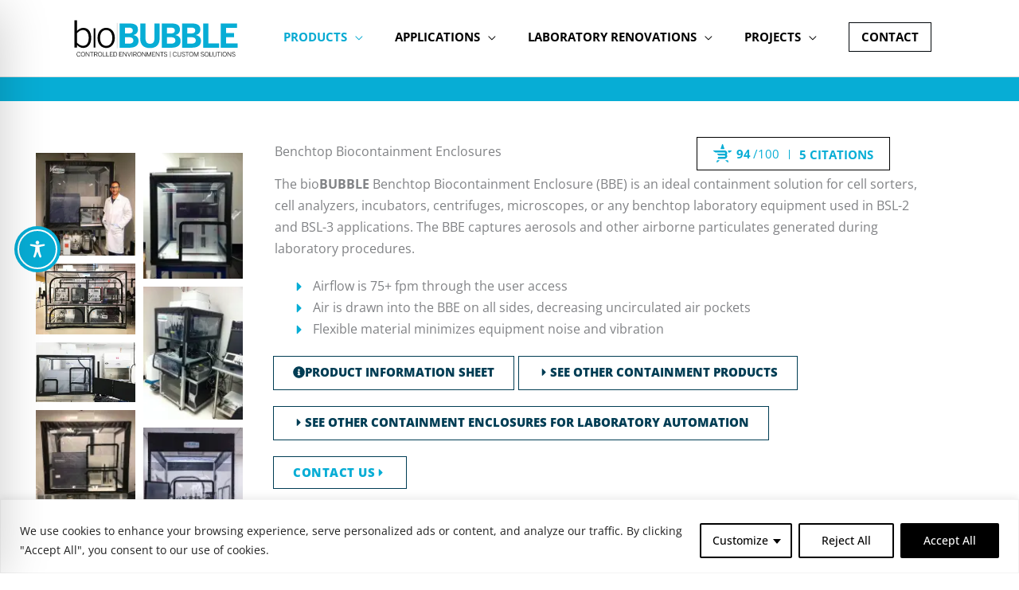

--- FILE ---
content_type: text/html; charset=utf-8
request_url: https://www.bioz.com/log_event
body_size: 1600
content:
{"id":3566,"name":"bioBubble inc","link":"https://biobubble.com/","created_at":"2017-04-08T21:51:41.994Z","updated_at":"2026-01-28T18:31:33.400Z","avatar":{"url":"https://storage.googleapis.com/avatar-upload/uploads/company_link/avatar/3566/bio_bubble_logo.png"},"description":"bioBUBBLE, Inc., has been designing and manufacturing custom, softwall HEPA-filtered environments for cleanrooms and containment applications for more than 30 years. We are headquartered in Fort Collins, Colorado USA.\r\n\r\nWe specialize in airflow dynamics and work with clients in life sciences, biotechnology, pharmaceuticals and manufacturing. We have completed projects worldwide from small renovations to complete purpose-built solutions for a variety of public and private institutions.\r\n\r\nOur HEPA-filtered environments are constructed using anodized aluminum framing and durable vinyl sheeting. They offer a lower-cost option to other solutions. Whether your needs involve benchtop enclosures; freestanding, portable cleanroom or containment solutions; or wall-to-wall designs that work with your existing hard walls and fixtures for cleanrooms or containment, bioBUBBLE solutions offer the most flexibility for an adaptable, cost-effective, long-term solution.","video_link":"","banner":{"url":"https://storage.googleapis.com/avatar-upload/uploads/company_link/banner/3566/bio_bubble_logo.png"},"twitter_feed":"","promotion_link":"","widget_size":3,"display_name":"bioBubble","widget_group_category_size":null,"ecommerce_po":false,"vendor_status":"badges enabled","effective_date":"2025-09-01T00:00:00.000Z","mini_width":"","mini_height":"","micro_width":"270px","micro_height":"58px","file_abbreviation":"bio_bubble","default_color":"#07add5","external_links_color":"#07add5","report_link":"/reports/bda/badge_report/?vid=3566\u0026nbs=1","badge_type":"prime card only","badge_link":"/vendor_widget_6_0/3566/as/cr-fs-n/?theme=dark\u0026nbs=1","search_badge_type":"pro side filters icon","search_badge_link":"","alt_search_badge_type":"","alt_search_badge_link":"","enable_mini_badge":true,"enable_micro_badge":true,"enable_patents":true,"enable_supplemental":true,"native_prime_badge":true,"enable_research_area":false,"mini_inline_div":true,"micro_inline_div":true,"enable_boxed_citations":true,"enable_technique_tags":false,"enable_cited_by_tag":true,"enable_header_banner":false,"enable_search_badge_header_banner":false,"enable_search_badge_boxed_citations":false,"default_page_size":"5","header_background_gradient":"","enable_list_side_image_slider":false,"enable_reactivity_filter":false,"prime_banner_font_color":"#fff","prime_banner_citations":"citations","prime_banner_images":"images","prime_banner_text_transform":"uppercase","default_sort_by":"","enable_search_maps_open":false,"enable_api_access":true,"enable_distinct_articles":false,"enable_search_micro_badge":false,"enable_hide_map_filter":false,"enable_read_article_dialog":false,"micro_badge_type":"custom","partnership_status":"active","is_sponsored":true,"last_refresh":"2025-12-29T14:15:46.740Z","live_badges":null,"badge_numbers":"{\"total number of badges\": 7, \"regular badge article count\": 154, \"regular badge image count\": 0, \"regular badge table count\": 0, \"regular badge video count\": 0}","potential_badges":"3","emails_sent":"{\"Kim Dazey\": \"kdazey@biobubble.com\"}","enable_dilution_type_filters":false,"last_email_date":"2026-01-05T18:36:28.401Z","enable_institution_filter":false,"enable_clinical_trials_data":true,"enable_home_page_banner":false,"enable_phd_thesis":true,"onboarding_status":"","bioz_leads_status":null,"enable_globe_banner":false,"enable_column_badge":false,"enable_posters":false,"enable_ai_summary":true,"enable_ai_brief":true,"enable_ch_ai_chatbot":false,"enable_badge_ai_chatbot":false,"enable_featured_article_home_banner":false,"enable_fda_documents":false,"enable_sec_filings":false,"enable_badge_visualize":false,"enable_badge_map":false,"enable_ai_portal":false,"enable_product_filters":true,"font_link":"","font_face":""}

--- FILE ---
content_type: text/html; charset=utf-8
request_url: https://www.google.com/recaptcha/api2/anchor?ar=1&k=6LfJAboZAAAAAAAaBQDSgy8gQ0m5UYxeUDmzkbAG&co=aHR0cHM6Ly9iaW9idWJibGUuY29tOjQ0Mw..&hl=en&v=N67nZn4AqZkNcbeMu4prBgzg&theme=light&size=invisible&badge=bottomright&anchor-ms=20000&execute-ms=30000&cb=7ajgwxsoqmx2
body_size: 49120
content:
<!DOCTYPE HTML><html dir="ltr" lang="en"><head><meta http-equiv="Content-Type" content="text/html; charset=UTF-8">
<meta http-equiv="X-UA-Compatible" content="IE=edge">
<title>reCAPTCHA</title>
<style type="text/css">
/* cyrillic-ext */
@font-face {
  font-family: 'Roboto';
  font-style: normal;
  font-weight: 400;
  font-stretch: 100%;
  src: url(//fonts.gstatic.com/s/roboto/v48/KFO7CnqEu92Fr1ME7kSn66aGLdTylUAMa3GUBHMdazTgWw.woff2) format('woff2');
  unicode-range: U+0460-052F, U+1C80-1C8A, U+20B4, U+2DE0-2DFF, U+A640-A69F, U+FE2E-FE2F;
}
/* cyrillic */
@font-face {
  font-family: 'Roboto';
  font-style: normal;
  font-weight: 400;
  font-stretch: 100%;
  src: url(//fonts.gstatic.com/s/roboto/v48/KFO7CnqEu92Fr1ME7kSn66aGLdTylUAMa3iUBHMdazTgWw.woff2) format('woff2');
  unicode-range: U+0301, U+0400-045F, U+0490-0491, U+04B0-04B1, U+2116;
}
/* greek-ext */
@font-face {
  font-family: 'Roboto';
  font-style: normal;
  font-weight: 400;
  font-stretch: 100%;
  src: url(//fonts.gstatic.com/s/roboto/v48/KFO7CnqEu92Fr1ME7kSn66aGLdTylUAMa3CUBHMdazTgWw.woff2) format('woff2');
  unicode-range: U+1F00-1FFF;
}
/* greek */
@font-face {
  font-family: 'Roboto';
  font-style: normal;
  font-weight: 400;
  font-stretch: 100%;
  src: url(//fonts.gstatic.com/s/roboto/v48/KFO7CnqEu92Fr1ME7kSn66aGLdTylUAMa3-UBHMdazTgWw.woff2) format('woff2');
  unicode-range: U+0370-0377, U+037A-037F, U+0384-038A, U+038C, U+038E-03A1, U+03A3-03FF;
}
/* math */
@font-face {
  font-family: 'Roboto';
  font-style: normal;
  font-weight: 400;
  font-stretch: 100%;
  src: url(//fonts.gstatic.com/s/roboto/v48/KFO7CnqEu92Fr1ME7kSn66aGLdTylUAMawCUBHMdazTgWw.woff2) format('woff2');
  unicode-range: U+0302-0303, U+0305, U+0307-0308, U+0310, U+0312, U+0315, U+031A, U+0326-0327, U+032C, U+032F-0330, U+0332-0333, U+0338, U+033A, U+0346, U+034D, U+0391-03A1, U+03A3-03A9, U+03B1-03C9, U+03D1, U+03D5-03D6, U+03F0-03F1, U+03F4-03F5, U+2016-2017, U+2034-2038, U+203C, U+2040, U+2043, U+2047, U+2050, U+2057, U+205F, U+2070-2071, U+2074-208E, U+2090-209C, U+20D0-20DC, U+20E1, U+20E5-20EF, U+2100-2112, U+2114-2115, U+2117-2121, U+2123-214F, U+2190, U+2192, U+2194-21AE, U+21B0-21E5, U+21F1-21F2, U+21F4-2211, U+2213-2214, U+2216-22FF, U+2308-230B, U+2310, U+2319, U+231C-2321, U+2336-237A, U+237C, U+2395, U+239B-23B7, U+23D0, U+23DC-23E1, U+2474-2475, U+25AF, U+25B3, U+25B7, U+25BD, U+25C1, U+25CA, U+25CC, U+25FB, U+266D-266F, U+27C0-27FF, U+2900-2AFF, U+2B0E-2B11, U+2B30-2B4C, U+2BFE, U+3030, U+FF5B, U+FF5D, U+1D400-1D7FF, U+1EE00-1EEFF;
}
/* symbols */
@font-face {
  font-family: 'Roboto';
  font-style: normal;
  font-weight: 400;
  font-stretch: 100%;
  src: url(//fonts.gstatic.com/s/roboto/v48/KFO7CnqEu92Fr1ME7kSn66aGLdTylUAMaxKUBHMdazTgWw.woff2) format('woff2');
  unicode-range: U+0001-000C, U+000E-001F, U+007F-009F, U+20DD-20E0, U+20E2-20E4, U+2150-218F, U+2190, U+2192, U+2194-2199, U+21AF, U+21E6-21F0, U+21F3, U+2218-2219, U+2299, U+22C4-22C6, U+2300-243F, U+2440-244A, U+2460-24FF, U+25A0-27BF, U+2800-28FF, U+2921-2922, U+2981, U+29BF, U+29EB, U+2B00-2BFF, U+4DC0-4DFF, U+FFF9-FFFB, U+10140-1018E, U+10190-1019C, U+101A0, U+101D0-101FD, U+102E0-102FB, U+10E60-10E7E, U+1D2C0-1D2D3, U+1D2E0-1D37F, U+1F000-1F0FF, U+1F100-1F1AD, U+1F1E6-1F1FF, U+1F30D-1F30F, U+1F315, U+1F31C, U+1F31E, U+1F320-1F32C, U+1F336, U+1F378, U+1F37D, U+1F382, U+1F393-1F39F, U+1F3A7-1F3A8, U+1F3AC-1F3AF, U+1F3C2, U+1F3C4-1F3C6, U+1F3CA-1F3CE, U+1F3D4-1F3E0, U+1F3ED, U+1F3F1-1F3F3, U+1F3F5-1F3F7, U+1F408, U+1F415, U+1F41F, U+1F426, U+1F43F, U+1F441-1F442, U+1F444, U+1F446-1F449, U+1F44C-1F44E, U+1F453, U+1F46A, U+1F47D, U+1F4A3, U+1F4B0, U+1F4B3, U+1F4B9, U+1F4BB, U+1F4BF, U+1F4C8-1F4CB, U+1F4D6, U+1F4DA, U+1F4DF, U+1F4E3-1F4E6, U+1F4EA-1F4ED, U+1F4F7, U+1F4F9-1F4FB, U+1F4FD-1F4FE, U+1F503, U+1F507-1F50B, U+1F50D, U+1F512-1F513, U+1F53E-1F54A, U+1F54F-1F5FA, U+1F610, U+1F650-1F67F, U+1F687, U+1F68D, U+1F691, U+1F694, U+1F698, U+1F6AD, U+1F6B2, U+1F6B9-1F6BA, U+1F6BC, U+1F6C6-1F6CF, U+1F6D3-1F6D7, U+1F6E0-1F6EA, U+1F6F0-1F6F3, U+1F6F7-1F6FC, U+1F700-1F7FF, U+1F800-1F80B, U+1F810-1F847, U+1F850-1F859, U+1F860-1F887, U+1F890-1F8AD, U+1F8B0-1F8BB, U+1F8C0-1F8C1, U+1F900-1F90B, U+1F93B, U+1F946, U+1F984, U+1F996, U+1F9E9, U+1FA00-1FA6F, U+1FA70-1FA7C, U+1FA80-1FA89, U+1FA8F-1FAC6, U+1FACE-1FADC, U+1FADF-1FAE9, U+1FAF0-1FAF8, U+1FB00-1FBFF;
}
/* vietnamese */
@font-face {
  font-family: 'Roboto';
  font-style: normal;
  font-weight: 400;
  font-stretch: 100%;
  src: url(//fonts.gstatic.com/s/roboto/v48/KFO7CnqEu92Fr1ME7kSn66aGLdTylUAMa3OUBHMdazTgWw.woff2) format('woff2');
  unicode-range: U+0102-0103, U+0110-0111, U+0128-0129, U+0168-0169, U+01A0-01A1, U+01AF-01B0, U+0300-0301, U+0303-0304, U+0308-0309, U+0323, U+0329, U+1EA0-1EF9, U+20AB;
}
/* latin-ext */
@font-face {
  font-family: 'Roboto';
  font-style: normal;
  font-weight: 400;
  font-stretch: 100%;
  src: url(//fonts.gstatic.com/s/roboto/v48/KFO7CnqEu92Fr1ME7kSn66aGLdTylUAMa3KUBHMdazTgWw.woff2) format('woff2');
  unicode-range: U+0100-02BA, U+02BD-02C5, U+02C7-02CC, U+02CE-02D7, U+02DD-02FF, U+0304, U+0308, U+0329, U+1D00-1DBF, U+1E00-1E9F, U+1EF2-1EFF, U+2020, U+20A0-20AB, U+20AD-20C0, U+2113, U+2C60-2C7F, U+A720-A7FF;
}
/* latin */
@font-face {
  font-family: 'Roboto';
  font-style: normal;
  font-weight: 400;
  font-stretch: 100%;
  src: url(//fonts.gstatic.com/s/roboto/v48/KFO7CnqEu92Fr1ME7kSn66aGLdTylUAMa3yUBHMdazQ.woff2) format('woff2');
  unicode-range: U+0000-00FF, U+0131, U+0152-0153, U+02BB-02BC, U+02C6, U+02DA, U+02DC, U+0304, U+0308, U+0329, U+2000-206F, U+20AC, U+2122, U+2191, U+2193, U+2212, U+2215, U+FEFF, U+FFFD;
}
/* cyrillic-ext */
@font-face {
  font-family: 'Roboto';
  font-style: normal;
  font-weight: 500;
  font-stretch: 100%;
  src: url(//fonts.gstatic.com/s/roboto/v48/KFO7CnqEu92Fr1ME7kSn66aGLdTylUAMa3GUBHMdazTgWw.woff2) format('woff2');
  unicode-range: U+0460-052F, U+1C80-1C8A, U+20B4, U+2DE0-2DFF, U+A640-A69F, U+FE2E-FE2F;
}
/* cyrillic */
@font-face {
  font-family: 'Roboto';
  font-style: normal;
  font-weight: 500;
  font-stretch: 100%;
  src: url(//fonts.gstatic.com/s/roboto/v48/KFO7CnqEu92Fr1ME7kSn66aGLdTylUAMa3iUBHMdazTgWw.woff2) format('woff2');
  unicode-range: U+0301, U+0400-045F, U+0490-0491, U+04B0-04B1, U+2116;
}
/* greek-ext */
@font-face {
  font-family: 'Roboto';
  font-style: normal;
  font-weight: 500;
  font-stretch: 100%;
  src: url(//fonts.gstatic.com/s/roboto/v48/KFO7CnqEu92Fr1ME7kSn66aGLdTylUAMa3CUBHMdazTgWw.woff2) format('woff2');
  unicode-range: U+1F00-1FFF;
}
/* greek */
@font-face {
  font-family: 'Roboto';
  font-style: normal;
  font-weight: 500;
  font-stretch: 100%;
  src: url(//fonts.gstatic.com/s/roboto/v48/KFO7CnqEu92Fr1ME7kSn66aGLdTylUAMa3-UBHMdazTgWw.woff2) format('woff2');
  unicode-range: U+0370-0377, U+037A-037F, U+0384-038A, U+038C, U+038E-03A1, U+03A3-03FF;
}
/* math */
@font-face {
  font-family: 'Roboto';
  font-style: normal;
  font-weight: 500;
  font-stretch: 100%;
  src: url(//fonts.gstatic.com/s/roboto/v48/KFO7CnqEu92Fr1ME7kSn66aGLdTylUAMawCUBHMdazTgWw.woff2) format('woff2');
  unicode-range: U+0302-0303, U+0305, U+0307-0308, U+0310, U+0312, U+0315, U+031A, U+0326-0327, U+032C, U+032F-0330, U+0332-0333, U+0338, U+033A, U+0346, U+034D, U+0391-03A1, U+03A3-03A9, U+03B1-03C9, U+03D1, U+03D5-03D6, U+03F0-03F1, U+03F4-03F5, U+2016-2017, U+2034-2038, U+203C, U+2040, U+2043, U+2047, U+2050, U+2057, U+205F, U+2070-2071, U+2074-208E, U+2090-209C, U+20D0-20DC, U+20E1, U+20E5-20EF, U+2100-2112, U+2114-2115, U+2117-2121, U+2123-214F, U+2190, U+2192, U+2194-21AE, U+21B0-21E5, U+21F1-21F2, U+21F4-2211, U+2213-2214, U+2216-22FF, U+2308-230B, U+2310, U+2319, U+231C-2321, U+2336-237A, U+237C, U+2395, U+239B-23B7, U+23D0, U+23DC-23E1, U+2474-2475, U+25AF, U+25B3, U+25B7, U+25BD, U+25C1, U+25CA, U+25CC, U+25FB, U+266D-266F, U+27C0-27FF, U+2900-2AFF, U+2B0E-2B11, U+2B30-2B4C, U+2BFE, U+3030, U+FF5B, U+FF5D, U+1D400-1D7FF, U+1EE00-1EEFF;
}
/* symbols */
@font-face {
  font-family: 'Roboto';
  font-style: normal;
  font-weight: 500;
  font-stretch: 100%;
  src: url(//fonts.gstatic.com/s/roboto/v48/KFO7CnqEu92Fr1ME7kSn66aGLdTylUAMaxKUBHMdazTgWw.woff2) format('woff2');
  unicode-range: U+0001-000C, U+000E-001F, U+007F-009F, U+20DD-20E0, U+20E2-20E4, U+2150-218F, U+2190, U+2192, U+2194-2199, U+21AF, U+21E6-21F0, U+21F3, U+2218-2219, U+2299, U+22C4-22C6, U+2300-243F, U+2440-244A, U+2460-24FF, U+25A0-27BF, U+2800-28FF, U+2921-2922, U+2981, U+29BF, U+29EB, U+2B00-2BFF, U+4DC0-4DFF, U+FFF9-FFFB, U+10140-1018E, U+10190-1019C, U+101A0, U+101D0-101FD, U+102E0-102FB, U+10E60-10E7E, U+1D2C0-1D2D3, U+1D2E0-1D37F, U+1F000-1F0FF, U+1F100-1F1AD, U+1F1E6-1F1FF, U+1F30D-1F30F, U+1F315, U+1F31C, U+1F31E, U+1F320-1F32C, U+1F336, U+1F378, U+1F37D, U+1F382, U+1F393-1F39F, U+1F3A7-1F3A8, U+1F3AC-1F3AF, U+1F3C2, U+1F3C4-1F3C6, U+1F3CA-1F3CE, U+1F3D4-1F3E0, U+1F3ED, U+1F3F1-1F3F3, U+1F3F5-1F3F7, U+1F408, U+1F415, U+1F41F, U+1F426, U+1F43F, U+1F441-1F442, U+1F444, U+1F446-1F449, U+1F44C-1F44E, U+1F453, U+1F46A, U+1F47D, U+1F4A3, U+1F4B0, U+1F4B3, U+1F4B9, U+1F4BB, U+1F4BF, U+1F4C8-1F4CB, U+1F4D6, U+1F4DA, U+1F4DF, U+1F4E3-1F4E6, U+1F4EA-1F4ED, U+1F4F7, U+1F4F9-1F4FB, U+1F4FD-1F4FE, U+1F503, U+1F507-1F50B, U+1F50D, U+1F512-1F513, U+1F53E-1F54A, U+1F54F-1F5FA, U+1F610, U+1F650-1F67F, U+1F687, U+1F68D, U+1F691, U+1F694, U+1F698, U+1F6AD, U+1F6B2, U+1F6B9-1F6BA, U+1F6BC, U+1F6C6-1F6CF, U+1F6D3-1F6D7, U+1F6E0-1F6EA, U+1F6F0-1F6F3, U+1F6F7-1F6FC, U+1F700-1F7FF, U+1F800-1F80B, U+1F810-1F847, U+1F850-1F859, U+1F860-1F887, U+1F890-1F8AD, U+1F8B0-1F8BB, U+1F8C0-1F8C1, U+1F900-1F90B, U+1F93B, U+1F946, U+1F984, U+1F996, U+1F9E9, U+1FA00-1FA6F, U+1FA70-1FA7C, U+1FA80-1FA89, U+1FA8F-1FAC6, U+1FACE-1FADC, U+1FADF-1FAE9, U+1FAF0-1FAF8, U+1FB00-1FBFF;
}
/* vietnamese */
@font-face {
  font-family: 'Roboto';
  font-style: normal;
  font-weight: 500;
  font-stretch: 100%;
  src: url(//fonts.gstatic.com/s/roboto/v48/KFO7CnqEu92Fr1ME7kSn66aGLdTylUAMa3OUBHMdazTgWw.woff2) format('woff2');
  unicode-range: U+0102-0103, U+0110-0111, U+0128-0129, U+0168-0169, U+01A0-01A1, U+01AF-01B0, U+0300-0301, U+0303-0304, U+0308-0309, U+0323, U+0329, U+1EA0-1EF9, U+20AB;
}
/* latin-ext */
@font-face {
  font-family: 'Roboto';
  font-style: normal;
  font-weight: 500;
  font-stretch: 100%;
  src: url(//fonts.gstatic.com/s/roboto/v48/KFO7CnqEu92Fr1ME7kSn66aGLdTylUAMa3KUBHMdazTgWw.woff2) format('woff2');
  unicode-range: U+0100-02BA, U+02BD-02C5, U+02C7-02CC, U+02CE-02D7, U+02DD-02FF, U+0304, U+0308, U+0329, U+1D00-1DBF, U+1E00-1E9F, U+1EF2-1EFF, U+2020, U+20A0-20AB, U+20AD-20C0, U+2113, U+2C60-2C7F, U+A720-A7FF;
}
/* latin */
@font-face {
  font-family: 'Roboto';
  font-style: normal;
  font-weight: 500;
  font-stretch: 100%;
  src: url(//fonts.gstatic.com/s/roboto/v48/KFO7CnqEu92Fr1ME7kSn66aGLdTylUAMa3yUBHMdazQ.woff2) format('woff2');
  unicode-range: U+0000-00FF, U+0131, U+0152-0153, U+02BB-02BC, U+02C6, U+02DA, U+02DC, U+0304, U+0308, U+0329, U+2000-206F, U+20AC, U+2122, U+2191, U+2193, U+2212, U+2215, U+FEFF, U+FFFD;
}
/* cyrillic-ext */
@font-face {
  font-family: 'Roboto';
  font-style: normal;
  font-weight: 900;
  font-stretch: 100%;
  src: url(//fonts.gstatic.com/s/roboto/v48/KFO7CnqEu92Fr1ME7kSn66aGLdTylUAMa3GUBHMdazTgWw.woff2) format('woff2');
  unicode-range: U+0460-052F, U+1C80-1C8A, U+20B4, U+2DE0-2DFF, U+A640-A69F, U+FE2E-FE2F;
}
/* cyrillic */
@font-face {
  font-family: 'Roboto';
  font-style: normal;
  font-weight: 900;
  font-stretch: 100%;
  src: url(//fonts.gstatic.com/s/roboto/v48/KFO7CnqEu92Fr1ME7kSn66aGLdTylUAMa3iUBHMdazTgWw.woff2) format('woff2');
  unicode-range: U+0301, U+0400-045F, U+0490-0491, U+04B0-04B1, U+2116;
}
/* greek-ext */
@font-face {
  font-family: 'Roboto';
  font-style: normal;
  font-weight: 900;
  font-stretch: 100%;
  src: url(//fonts.gstatic.com/s/roboto/v48/KFO7CnqEu92Fr1ME7kSn66aGLdTylUAMa3CUBHMdazTgWw.woff2) format('woff2');
  unicode-range: U+1F00-1FFF;
}
/* greek */
@font-face {
  font-family: 'Roboto';
  font-style: normal;
  font-weight: 900;
  font-stretch: 100%;
  src: url(//fonts.gstatic.com/s/roboto/v48/KFO7CnqEu92Fr1ME7kSn66aGLdTylUAMa3-UBHMdazTgWw.woff2) format('woff2');
  unicode-range: U+0370-0377, U+037A-037F, U+0384-038A, U+038C, U+038E-03A1, U+03A3-03FF;
}
/* math */
@font-face {
  font-family: 'Roboto';
  font-style: normal;
  font-weight: 900;
  font-stretch: 100%;
  src: url(//fonts.gstatic.com/s/roboto/v48/KFO7CnqEu92Fr1ME7kSn66aGLdTylUAMawCUBHMdazTgWw.woff2) format('woff2');
  unicode-range: U+0302-0303, U+0305, U+0307-0308, U+0310, U+0312, U+0315, U+031A, U+0326-0327, U+032C, U+032F-0330, U+0332-0333, U+0338, U+033A, U+0346, U+034D, U+0391-03A1, U+03A3-03A9, U+03B1-03C9, U+03D1, U+03D5-03D6, U+03F0-03F1, U+03F4-03F5, U+2016-2017, U+2034-2038, U+203C, U+2040, U+2043, U+2047, U+2050, U+2057, U+205F, U+2070-2071, U+2074-208E, U+2090-209C, U+20D0-20DC, U+20E1, U+20E5-20EF, U+2100-2112, U+2114-2115, U+2117-2121, U+2123-214F, U+2190, U+2192, U+2194-21AE, U+21B0-21E5, U+21F1-21F2, U+21F4-2211, U+2213-2214, U+2216-22FF, U+2308-230B, U+2310, U+2319, U+231C-2321, U+2336-237A, U+237C, U+2395, U+239B-23B7, U+23D0, U+23DC-23E1, U+2474-2475, U+25AF, U+25B3, U+25B7, U+25BD, U+25C1, U+25CA, U+25CC, U+25FB, U+266D-266F, U+27C0-27FF, U+2900-2AFF, U+2B0E-2B11, U+2B30-2B4C, U+2BFE, U+3030, U+FF5B, U+FF5D, U+1D400-1D7FF, U+1EE00-1EEFF;
}
/* symbols */
@font-face {
  font-family: 'Roboto';
  font-style: normal;
  font-weight: 900;
  font-stretch: 100%;
  src: url(//fonts.gstatic.com/s/roboto/v48/KFO7CnqEu92Fr1ME7kSn66aGLdTylUAMaxKUBHMdazTgWw.woff2) format('woff2');
  unicode-range: U+0001-000C, U+000E-001F, U+007F-009F, U+20DD-20E0, U+20E2-20E4, U+2150-218F, U+2190, U+2192, U+2194-2199, U+21AF, U+21E6-21F0, U+21F3, U+2218-2219, U+2299, U+22C4-22C6, U+2300-243F, U+2440-244A, U+2460-24FF, U+25A0-27BF, U+2800-28FF, U+2921-2922, U+2981, U+29BF, U+29EB, U+2B00-2BFF, U+4DC0-4DFF, U+FFF9-FFFB, U+10140-1018E, U+10190-1019C, U+101A0, U+101D0-101FD, U+102E0-102FB, U+10E60-10E7E, U+1D2C0-1D2D3, U+1D2E0-1D37F, U+1F000-1F0FF, U+1F100-1F1AD, U+1F1E6-1F1FF, U+1F30D-1F30F, U+1F315, U+1F31C, U+1F31E, U+1F320-1F32C, U+1F336, U+1F378, U+1F37D, U+1F382, U+1F393-1F39F, U+1F3A7-1F3A8, U+1F3AC-1F3AF, U+1F3C2, U+1F3C4-1F3C6, U+1F3CA-1F3CE, U+1F3D4-1F3E0, U+1F3ED, U+1F3F1-1F3F3, U+1F3F5-1F3F7, U+1F408, U+1F415, U+1F41F, U+1F426, U+1F43F, U+1F441-1F442, U+1F444, U+1F446-1F449, U+1F44C-1F44E, U+1F453, U+1F46A, U+1F47D, U+1F4A3, U+1F4B0, U+1F4B3, U+1F4B9, U+1F4BB, U+1F4BF, U+1F4C8-1F4CB, U+1F4D6, U+1F4DA, U+1F4DF, U+1F4E3-1F4E6, U+1F4EA-1F4ED, U+1F4F7, U+1F4F9-1F4FB, U+1F4FD-1F4FE, U+1F503, U+1F507-1F50B, U+1F50D, U+1F512-1F513, U+1F53E-1F54A, U+1F54F-1F5FA, U+1F610, U+1F650-1F67F, U+1F687, U+1F68D, U+1F691, U+1F694, U+1F698, U+1F6AD, U+1F6B2, U+1F6B9-1F6BA, U+1F6BC, U+1F6C6-1F6CF, U+1F6D3-1F6D7, U+1F6E0-1F6EA, U+1F6F0-1F6F3, U+1F6F7-1F6FC, U+1F700-1F7FF, U+1F800-1F80B, U+1F810-1F847, U+1F850-1F859, U+1F860-1F887, U+1F890-1F8AD, U+1F8B0-1F8BB, U+1F8C0-1F8C1, U+1F900-1F90B, U+1F93B, U+1F946, U+1F984, U+1F996, U+1F9E9, U+1FA00-1FA6F, U+1FA70-1FA7C, U+1FA80-1FA89, U+1FA8F-1FAC6, U+1FACE-1FADC, U+1FADF-1FAE9, U+1FAF0-1FAF8, U+1FB00-1FBFF;
}
/* vietnamese */
@font-face {
  font-family: 'Roboto';
  font-style: normal;
  font-weight: 900;
  font-stretch: 100%;
  src: url(//fonts.gstatic.com/s/roboto/v48/KFO7CnqEu92Fr1ME7kSn66aGLdTylUAMa3OUBHMdazTgWw.woff2) format('woff2');
  unicode-range: U+0102-0103, U+0110-0111, U+0128-0129, U+0168-0169, U+01A0-01A1, U+01AF-01B0, U+0300-0301, U+0303-0304, U+0308-0309, U+0323, U+0329, U+1EA0-1EF9, U+20AB;
}
/* latin-ext */
@font-face {
  font-family: 'Roboto';
  font-style: normal;
  font-weight: 900;
  font-stretch: 100%;
  src: url(//fonts.gstatic.com/s/roboto/v48/KFO7CnqEu92Fr1ME7kSn66aGLdTylUAMa3KUBHMdazTgWw.woff2) format('woff2');
  unicode-range: U+0100-02BA, U+02BD-02C5, U+02C7-02CC, U+02CE-02D7, U+02DD-02FF, U+0304, U+0308, U+0329, U+1D00-1DBF, U+1E00-1E9F, U+1EF2-1EFF, U+2020, U+20A0-20AB, U+20AD-20C0, U+2113, U+2C60-2C7F, U+A720-A7FF;
}
/* latin */
@font-face {
  font-family: 'Roboto';
  font-style: normal;
  font-weight: 900;
  font-stretch: 100%;
  src: url(//fonts.gstatic.com/s/roboto/v48/KFO7CnqEu92Fr1ME7kSn66aGLdTylUAMa3yUBHMdazQ.woff2) format('woff2');
  unicode-range: U+0000-00FF, U+0131, U+0152-0153, U+02BB-02BC, U+02C6, U+02DA, U+02DC, U+0304, U+0308, U+0329, U+2000-206F, U+20AC, U+2122, U+2191, U+2193, U+2212, U+2215, U+FEFF, U+FFFD;
}

</style>
<link rel="stylesheet" type="text/css" href="https://www.gstatic.com/recaptcha/releases/N67nZn4AqZkNcbeMu4prBgzg/styles__ltr.css">
<script nonce="XccB6mZHHu3ixKLIf_rgbQ" type="text/javascript">window['__recaptcha_api'] = 'https://www.google.com/recaptcha/api2/';</script>
<script type="text/javascript" src="https://www.gstatic.com/recaptcha/releases/N67nZn4AqZkNcbeMu4prBgzg/recaptcha__en.js" nonce="XccB6mZHHu3ixKLIf_rgbQ">
      
    </script></head>
<body><div id="rc-anchor-alert" class="rc-anchor-alert"></div>
<input type="hidden" id="recaptcha-token" value="[base64]">
<script type="text/javascript" nonce="XccB6mZHHu3ixKLIf_rgbQ">
      recaptcha.anchor.Main.init("[\x22ainput\x22,[\x22bgdata\x22,\x22\x22,\[base64]/[base64]/[base64]/[base64]/[base64]/[base64]/KGcoTywyNTMsTy5PKSxVRyhPLEMpKTpnKE8sMjUzLEMpLE8pKSxsKSksTykpfSxieT1mdW5jdGlvbihDLE8sdSxsKXtmb3IobD0odT1SKEMpLDApO08+MDtPLS0pbD1sPDw4fFooQyk7ZyhDLHUsbCl9LFVHPWZ1bmN0aW9uKEMsTyl7Qy5pLmxlbmd0aD4xMDQ/[base64]/[base64]/[base64]/[base64]/[base64]/[base64]/[base64]\\u003d\x22,\[base64]\\u003d\\u003d\x22,\x22w4c9wpYqw6Rnw7IIwrTDlMOFw7vCrsO6FsKrw65lw5fCthMAb8OzCMK1w6LDpMKrwq3DgsKFbsKzw67CrxZMwqNvwqZTZh/Di0zDhBVeeC0Gw65PJ8O3C8KGw6lGB8KPL8ObQwQNw77CksKVw4fDgEfDiA/Dmnxlw7Bewr9zwr7CgRVAwoPCliIhGcKVwoJAwovCpcK+w4IswoIfCcKyUG/DvnBZMsK+MjMEwpLCv8OvaMOCL3IWw6dGaMKrOsKGw6Rnw4TCtsOWdTsAw6cywo3CvADClMOqaMOpJjnDs8O1wqZ6w7sSw4nDrHrDjnBkw4YXDwrDjzc+HsOYwrrDjmwBw73Cq8O3Xkwhw7vCrcOww7bDkMOaXC9swo8Hwr/CgSIxRi/DgxPCmMOgwrbCvDxVPcKNJcOMwpjDg0bCpELCqcKdMEgLw4JIC2PDv8OlSsOtw7nDvVLCtsKpw6w8T2Zew5zCjcOBwqcjw5XDnV/DmCfDqHkpw6bDicKqw4/[base64]/[base64]/DhcOuwqzCp8OfwrTCl8KrwoTDrSYYwqzCk33CtsKowpcWZw/DgMOKwqfCpcK7wrJlwrPDtRwbenjDiDDCpE4uUUTDvCo5wqfCuwI0DcO7D01LZsKPwrrDmMOew6LDomsvT8K3IcKoM8Olw7cxIcK6KsKnwqrDmX7Ct8OcwqliwofCpR0dFnTCqcOrwpl0KHc/[base64]/CvXbDkE0gOhbDqcO8V3LCohTDu8KeD0bCsMODw53CkcKQFnFuDldaG8K4w78mLxvCo1J1w5bDnVRaw6wZwqzDmMOMF8OPw5HDicKAKkzCqcO5LMKRwqM5woDDocKoTU/DiUkew4LDl2QzU8OjaUd2wpjChcO9wo/[base64]/DtQnDqx0Fw7/CvsOcLcORZkrDnW/Dn2nCi8KnRRwha27CjHnDl8KuwpZJaz56w5bDqyJeRAjCqC/[base64]/CoEjCn8Opw6XCgMKgw73DnsKFw4XCk8O5woEuw5pFwqXCssKqXULDnMKzBxp6w5sgExg4w57DuX7Cv2bDrcO6w7AdSlzCsQRVw7vCmXTDgcKFTMKofcKtVB7CicKqQF/Dv3wNa8KiVcOWw50xw6lQGBdVwqlnw68PRcOAAcKHwqJcLMOfw67CisKEKSZww65Pw63DhhBVw7/DmcKRPm/Dq8KJw4YTHcO9PsKowqXDs8O8OMOPRSRfwrwmAMOmWsKMw7jDsChGw5dMNTZjwqXDhcKkAMOSwrQ9w7fDn8OYwoDCgwp8P8KCU8OXGDPDmFXCiMO2wqjDjcKBwpDDp8O3DXtCwq0mcyp3G8OeeybCkMKlW8K0fMKzw5rCr2nDugcowr19w4dMw7/Dn0xqK8O6woXDoH5Aw755HsKZwrXCpcO2wrZYFMOoNiwzwr3Dv8KvAMKnKcOeZsK1wrkbw7HDjE4nw59VUDcsw6/Dm8OnwprCvkYNYsO8w4bDs8K4fsOjNsOieWMVw5BFw6TCjsKQwozCvMKuN8OewrFuwoguGMOfwrTCi3tBQ8KaPMK0wpdtD3TCnWDDvwnCkFfDiMK6wqlOw5fDgsKhw4NvMmrCqizDoQgyw48Gc27DilfCv8Omw41/CHgDw6bCm8KSw6/[base64]/DkcKdQsOEwpfDs8KxwrLDlsK7wq/DscKQw5TDocOdD0F/bFRdwqXClCxJXcKvFcO+JMKwwo8xwoHCvgBhw6tUw51ywpBqQkkqw49QdFIsBMK3DsOWHzIBw4/DqcOGw7DDjzY/KcOUcwfCr8OcTcK8ZUrCqsOiwq9PI8OhEsOzw6c4aMKNasKNw7Rtw7NVwpXCjsOgwp7CpWrDr8KXw5cvL8KzPMOeYcKtaTrDucKFQ1Z+TBFaw5Z/[base64]/[base64]/CnMOmw6XDtsKXa1UeRSzCvMOsQ8O/[base64]/DslM2EsOTwrLCiMK4wpVuw47CmRRhJRxwLsKqAMKlw6AdwrN/Z8KUQlVxwq/CvkLDhFfCqsK2w4XCrcKgwqVewodeN8Kkw53CrcKZBFTCsQ4VwrDDqH4Dw6JqCMOcbMKQEB8DwqV/UMOewpDCjcO8EMOdBMO4wp9VVhrCpMKeKMOYWMKEbiskwpocw5wfbMOBwp7CssOcwqx3JsK8b2knw7ErwpbCkSPDi8KOwoE1wrzDrsKxKsKYAMKeTVANwqtvFXXDpsKDXBVtw5LCn8OWd8ONPU/CiHTCpmA5ZcKDE8OUC8OdVMOeB8OqYsKswq/[base64]/[base64]/wqYhwpvClD3DgHnCnsKYw7rDgVHCr8OiwrLCmC3ClMOPUsK2dSbCtDrCk3vDm8OXJ0pOw4jDlcO0w5kfZi9awqXDjVXDpsKhQDzChMO4w6/ChcKawqnCm8O/wrQYwoXCg0TCmH3CrFDDrsK7NSvDlsK/[base64]/[base64]/CmjNPXQ7Dr8OTY8KYwpLClcKzwrrCtsKawpXCsiRiw5xQL8KqF8O/w53Cnj0dwocCEcKxB8OOwozDo8OUwoQAHMKzwrVOf8KBfhFSwpDCpsOhwoPDuiYkRXswQ8K0wqDCvjlQw5NDXcO0wodSRMKzw53CrmhuwqU2wqpxwqIHwpDCpm/CpsK6HCfCiVrDkcKETlTCusKrZBPDusONeFlWw6DCtnjDn8O9VcKSHTDCu8KUwr/DicKbwpnDiV0VaiZqQ8KtJlxWwqNDJsOGwp5DEHdiw7XCni4XYxx9w7HDnMOTC8O+w41mw7Fvw5MRw7jDh1R7fGllPAUpImnDo8KwXXIIfkrDmH/CiyjDkMOMZQN4OkoaYsKXwp7DsWVSIEAhw43Cu8ODJ8O3w78qa8OlOAYqOUrCgMKvCzHCgxhcS8Oiw5vCkcKqNsKiX8OKIy3Dg8OYw53DsD3Dt0M4RMKwwoDDsMORw7h0wpgvw5zCil/DqGtrX8O/[base64]/Cok7Ct3ctHinDlsK4B23DmMKrTW/Chl4aZMKLFAXDpsKmwrvCtWhNfsKyS8K2wpkxwrnDtMKaazI5w6XCtsOWwpZwcwfDjMO3w4tow4XChsOkEsOPUBlrwqbCvMOiw7x+wprCh1LDmgspZsKQwrJ7Pmo+T8KrB8KNwo/DtsKjwr7DosKRw7U3wpDClcOnR8OmFsKdMRrCssO3w75gw788w40FfSXDoGrCpi8rNMKZMivDtcKOdsOEW1jCtcKeF8OrQQfDpsK5XV3DgT/Di8OzM8OoOizDqsK5ZWkjXX1mRcKWPicMw5lTWcO5w7tFw47ChyQ0wqzClsKgw63DqMK8N8OYb2ASAwknWSDDo8KxZBULB8KdbQfCtcKsw7rCtUgLw5/ChMOEVSwOwpcjMsKJSMKYQSnCqcKZwqAvEnbDvMONP8KYw7wkwpzDuAfCqy7DjQJSw6QSwqPDjMKvwo0UKkfDr8ODwofDoyl+wrnCuMKvBsOcw5PDtxzDlsOVw4rCrMK/wrnDgsOewrLDuXbDksOzw4EwZzl8wqfCnsOVw7DDuRI9JxHCuH5kbcOnLsOow7jDscKtw6l/wpNXK8OwaDfCiAvCtlvCo8KrFcOxw7VfBsK6WcOCwqPDqMK6H8OPS8KxwqjCqUMqIMKbcHbCkG7Dt2TDt2kGw7QJJ3rDvsKmwo7Dj8K/AMKqAMKiRcKkZcO/OFNew64hAEJjwqjCv8OJCh3Dl8KMMMOHwrEZwoApZMO3wrfDm8K5PcKURiDDisK3GAxMFkLCoEsyw5Y0wqPDjsK2eMKGcMKpwr9+woQ5PGBPGhjDgcOgwrbDj8KnX2pbE8OJOhANw6MvGC10PMOIQMOpLwzCsDbChQNhwr/CmkjDikbCnTFzwoNxMzJINcKCD8K0HygEOWZ4QcO8wqTDuGjDlcOjw7jCiEPCl8KWwoYRIVPCisKBJ8KpWEN3w5lcwojDhMKFwpbCnMKJw71OWsOFw7x6KMO9PkV8Y2/[base64]/Ck8O1wr7Dj1TChnsMd8OewqDCscKqfMKEw7VAwqbDhcK9wrhcwoQaw7JLIcO/wq5rLsOXwrMaw5BoYMKhw5JCw6rDrX5Gwq3Dt8Kzc1/CuxhxLADCsMOUZcOPw6nCnMOewoE9Kl3DnMOUw6nCucKiJsK6CnzCnyJMwqVCw6vCj8KNwqrCvMKOfcKUw5xpwqIBwqfCuMOSTxVvSltmwpB8wqxdwrXCqsKGw5XCkiXCuzbCsMKRTRjDj8K+YMOvZsOOasKBOQfDpcOfw5EMwpLDlkdRNR3DhMKWw7QlfsKdTm/DkD7Dl31vwpdiS3NVwp4QPMOqPCrCmDXCocOew71Ywp01w5rCpGjDtMKrwot6wqlWwo5GwqkoXRnCksK6wqI0BMKmWsOHwoZFAhB4LT8+D8Kbw7Viw4XDgFwgwpLDqH0yJ8KSIMKrcMKnWMKdw7FKU8OSw6wbwqXDmzoYwp04EsKlw5cHLyF/[base64]/DnsKjwqp4wqzDksKiEsK9wqXDu1/[base64]/DrMOgw7E7fMKcP1Qmw43Cl8OKZRPCtGdHQMKEB0fDk8K/woY8F8KPw7N/w7vCh8O8NRJuw6PCu8O9Z10rw7TDojzDpnbDocOTJsOhHjkzw5rCuCjDgDXCtRdCw7EOL8Ocwq3ChwhYwq05wq4tGsKowoERGXnDpmDCjcOlwrVAKsOOw6tfw5o7wqFzw48Jwp0MwpjCucKbKVTCl3JVw50awp/DkXTDvVMtw71lwqxZw5QuwpzDi34jd8KYfMOpw6/CicOTw6gnwo3DtcOtwqvDmFcywp0Cw6HDqwbClGjDlkTChl3ClMOLw4nDssO7fVB/wrIdwo3Di2/CnMKGwrvCjz5gZwLDucOYQC4wDMOTOFkyw5fCuAzCjcKBSVfCscOddsOPw4LCk8K8w4HCiMKtw6jCr1Jfw7x+HMKKw5RfwpllwobDuC3Di8OQSAzCg8OjVkjDrsOkckR+IsOKa8KOwovCrsOFw7XDnkwwEk3DicKIwrxjw5HDulTCpsKsw4/DtsOowoUaw5PDjMK3ewjDuQFADTPDuAZew5pTGnjDoHHCjcK9fnvDmMKawpITES4EWMOoLsOKw7HDqcK6w7DCvnE9W0TDlMO+OMKJwodXfWfCjMKZwrvDpSY/XDTDm8OHRMKYw4rCnTNYw69CwofCjsO8dcO0w7LCiF/CjjcGw7HDiAlwwpnDg8KCw6XCjMKpXcOmwpzCmRXCm0TCm3dXw4LDiVHCnsKVH107QMO6w4XDoSN5ZEXDk8O/VsK4woPDl27DnMOrLsKeLzJQV8O7WsO9RA8YRsKCAsKvwqDCocOGwpXCvjpkw6AEwrzDssOKe8KIb8KqTsOIFcO/JMKFw7fCpT7ClE/Dgi1CI8KAw6rCpcOUwpzDocKGUMOLwrfDk20VdSzCujfCmC5jAMKkw6DDmxLDrXYOHsOOwp9BwqYwfCjCoEkvQsKQwpvDm8K+w49cbcK+B8Kow6plwoc8wp/Dh8KAwpYISULCo8K+wpoPwpgUNsOgf8Oiw7zDoxAtasOnBMKKw5zDnMOdRgdBw4jDjyDDtzTCnSFPNm4kOzbDj8KtGSBcwofCnx7CtVjDpsOlwp/DqcKELijCtArCsgVDdHHCuXDCkjbCiMOIKUzDiMKQw4LCpmdpw6sCw6fCkDfDgcKHPcOmw43Dj8OSwofCtQdPw7fDph9ew7bCqMO2wqbCsW9Pw6TChl/CrcK/LcKPwpPCkEUVwrxFQEzCocKswpgEwoFMUUV8w47DohhMwqZgw5bDrxJ3YR1Zw4ZBwo/[base64]/DoMOTw7B8K8O+CGEWeMKGZ8KPQQVrOEDCryXDtMOew7DCrShYwpQcTmIUw4kRw7R2wrnChH/CqUgdw4YbTXLCu8KMw4fCm8KhKXhaf8K7THopw4N2NMKzc8O0I8O7wpxLwpvDocK5w5kAw7h5QsOVw6rCnE3CszRiw4TDmMOVBcKkw7ozA1TDkxfCs8KfQcODecKzbAnCtXRkIsKBw6PDp8Oaw5Rtwq/Ci8KgJcKLDDduWcKoCQ82YXrCnsOCw4NxwpjCqxvDkcKDJMKaw4cfGcK9w4DCuMOBTjXCjR7CpcKeY8KTw7zCkkPCnQsELMKTGsKrwp/Ctg3DtMKdw5rCgsKXw5lVIxrCpcOXQlYqdsKRwrgTw6cMwp7CmksCwpQ7wpDCvSg/[base64]/w7FBOgDCsMOyGAUNw7dgbsK8wqbCgR3CoUXCh8OkG03DssOZw4bDocOyb2LCicOVwoUIeWLChcKVwrxrwrDCknxGSHvDvyzCm8ObbR/Dk8KEMUQgPcOuHsKEJMOAwoAZw7PCgBVSKsKXWcOcC8KEW8OJdDjCp2nCuBbDrMKwK8KJIMKvwqY8bMKAdsOfwo4NwroiPXgdT8O/Vw3CmsKnwqHDpMKWw4LCpcOlIsKbScOMd8O/[base64]/[base64]/GMOvw5JxwovDkMKWAkxtT11fdhZZHSnDo8OVOHdew4fDlsOlw4fDg8Ozw51aw6XDnMOpw7DDnsObNExPw6Z3KsODw7zDrC7Dh8Knw6QYwqk6PsOnP8OFYnHDhsOQwr/DhmAdVAkUw6kNVMKHw5zCp8OzeWhZw5tPJcOHSkTDpMK6w4RuH8O8VVrDkcKLOMKaMFwsTsKTCAIlKTUfwrLDtcOAG8OdwrxKRD3DuULCksKzFjMawqRlMcO2CAvDscOqVh8dw5vDnsKfOGlbHcKOwrF1HzJ6I8KeakvCpkzDoTNaWmHDgj9/w5pzwqsREjA2S0vDoMO0wpNzSMOQNScZNMO+XEBdw78SwoHCkjd9HlvCkzDDgcOHYcKYwoPClidoScOkw59LbMKNXiDDvVYxIkYQPRvCjMOWw5jDtcKqw4nDu8OFdcKGWUcbw7DCjltYwrQvBcKdb3LCj8KUwr/CmMOAw6DCq8OMC8KVJ8Kqw6PClxnDv8K6w5dUTHJCwrjDk8OEXsOfF8KUPsKNw6skOFlHSFsZEHfDpDHCm17Cu8Kfw6zDlFfDo8KLSsKDacOjFg4uwpwpM2gvwrUUwrTCrcO4wqlyUgDDmMOpworDjHjDqMOuwoQRZsO5wo1xB8OfOB7CgAlYwo9DTwbDlg/CjxjCksORLcOBKVbDv8OtwpzDtEx/w7zCv8KFwoDChsKgccKVC28LG8KJw65JLRbCgQbCiHbCrcK6D0Vmw4pARAM6VcK2wrDDrcOCc0vDjDQTHwo4FlnCg0wkOhjDtnbDuElhWFzDqMOHwpjDvMObwqrDkGNLw7bDusKew4Q7N8O/[base64]/DvnnCnsKCQsKcwobChcKucMOsT1c2DcO7wrjDkgnDlMOpRcKTw7FbwpkKwrbDisOEw4/[base64]/wqFhw5XDh8OAd8OSacKQwrg6wqEiPizDr8Omw6PCh8KKFUHCvcKowqzDjyQWw64rw7Yiw4YMBV1hw77DqMOUfRlmw4d1dT9eOMOQe8O0wrI2TGPDusOqR3rCoH1iLsO9ADTCuMOgDMKbTiUgahPDqsKfZ1RcwrDCkiLCmsOrAT3Dv8OBIEpsw5F/w4kDw64mw7ZFecOmBG/DlsKlOsOuejBOw4rDjQ7Ck8Otwo90w5MCX8OIw6RywqJXwqrDosONwpI6FnZTw5zDpcKGU8OLUTfCmgpqwrLCtcKqw6o+PQB2w7jDrcOxdwlTwq7DoMK/fMO3w6PCjENRU37CkMKCXMKJw4vDnQbChMOkwrLCj8OuVVx9c8KHwpEvwo/DhsKJwr7CuxrDu8KHwoloU8Owwq9AHsKhwolsc8K/G8Kcw5l4PsKHOMOaw5DDsnolw7FTwrMswrQhNcOmwpBjwrsYw6dlwrzCsMOWwqcABWnDmsKfw50SU8Kow50owokiw6/ChmfChXhUwq3DjcOrw7V/w5ABMcK4b8KjwqnClxfCh0DDsV3DnMKQdMOzd8KlF8KtNMOOw716w4jCq8KEwqzCvsOEw7PDm8O/dXkEw4h4a8OwLjvDtsKdfnHDlX44XMK5LcOBVsO4w7kmw7ETw7oDwqdNNwAYKDDDqWUIwqvDtMO4RAXDvTnDocKewr9fwp3DpHfDsMO4EsKEGR4JAMOUEcKlLmHDhmXDs14QZcKdw5/DjcKOwo/Cli/[base64]/[base64]/CscOVw5x2w5DCrcKLR8OKw4oMd8ONZg5Ww5bCtMKDwq8HPHrDvkDChyA6YDsGw6XDisOlw4XCnMK9V8OLw73DvkkkGMK+wrJcwq/CgMKzLg7CocKWwqzCiisAw7LChmBawroRBMKPw6clNMOhT8KfIsOOO8OFw4HDk0bCoMOoUE4fPF/[base64]/DvsOsw7J6w7ZqfcORwrw5e3xHw4TDnncuRsOuRBlRwqfDh8Kqwr99w6jCg8OxdMO2w6zCvxrDl8OnNsOWw6jDi1vClRzCj8OZwoAOwo7DlmTCn8OTSMOLKmbDicOVIsK7KcOow5APw6tPw7wHZG/Cuk/CinXCucO8Ekp4CSHCk3QkwrE4RQXCpsKwOgIfPMK9w61sw5DDi0DDrcK3w519w5/[base64]/CnC/[base64]/CiMO5wqDDlT5Gw40BdDzCl07DhsKIwr4iPXEWDjbDlVLCrAXCgsOaNsKmwo/Cgmsgw4PCrMKnVsOPDcOKwpIdM8OPIzg2CMOWw4FmByE6WMO/wowLMnVGwqbCpkoWw5nDrcK4F8OQFnnDumMeSGPDhj54fcO1Y8OkLcOgw4PDpcKdLGt7WcK1dRTDhMKYwrpNf0wGYMOIE01awqnClsKJZsKVB8Kpw5PCuMO/PcK2TMKGw47CpsOUwq5sw7nClSs3RRkATcKmRMOnYFnCkMK5w4pHIGUKw6LCp8OlYcOtcjHCgsOHRSBrwrsiDcKzCMKcwoBrw7okLcOOw4Nvw4ZhwoTDrsOCGBs/BsOLUz/Cj0XCp8OQw5dLwqU2woMpw4/DgcONwpvCuiXDtBfDn8O5dMK1MgxlRUfCmRPDl8K5OFVzfBJ4LznCqxhRUFUWwp3Cp8OYIsKcKjAIw67DriTDhhTCi8OPw4fCsgwARsOrwoUJecK1bxfCgXbCjMK5wrxhwp/DlW3CrsKvRxAyw5PDvcK7ecODO8K9wqzDr23Cn1YHaUXCm8OJwrLDh8KSP1XCisOuwp3CrxlWV3TDqsODQcK+I0nDrsOaHsOHJ1HDjMOYOsKNby/DtMKbKcOBw5w3w7ZEwprChMO0FcKYw7smw4h2YEHCuMOTNMKFwqLClsKBwod5w6/CssK8fW4Sw4DDt8OiwoJAw4/Di8Kjw50HwrjCtn/[base64]/VD1ZBMODw7bCp8OZw6tXw5kufsKnN8O0w7pAwrPDq8OSMyQECjzCh8Ojw6pPL8O/wprCgFR/[base64]/[base64]/w79iFcOIw4kuCsOMwoYEEh7DlsKiAMOjw7vDl8Okwo7ClCrCpMOBw6FROcOzbsONSgbCiRPCjsK+bxPDlMKmaMOJQmDCksOGBhYxw4/Dm8KaJcOHD0HCiDnDsMKawpnDgxZXXi8Dwplbw7oKw4LCmAXDusKYwpnDjEc9DwE0wqcFFykZcTbDmsO3JsKwFlRsAjPDocKCOVLDnMKRax/DqsO1D8OMwqd7wpQFVjPCgsKCwq7Cv8OMwrnDqcOhw7HDh8OjwoHClMO4ZcOGcC7DiEfCvMO1bcK/wpgCUTNvFzDDugE0ZW3ClSsWw6s9UG9VMcKIwq7DoMOhwrbCk2jDqnfCs3phccKVeMK+woxdPXrCjAlfw5xEwq/CoiRLw7vChDbDiUoPXmzCtSLDnxpyw7MHWMKZb8KkIkPDn8Opwp7CvMKDwqDCksORBMK7f8OKwrliwp/Dq8KZwpQ7wpDDk8KPLlXDtgovwqPDuiLClG/CpMKEwrNhwqrCkWbCui5GDMOUw5vCicOJBwDClcORwpYQw5XCqDfCrMOyScOZw7rDtMKjwp0xPMOKeMOXw7jDvxfCqcOkwqrCo2LDhRAie8O8W8K8WMK/w4oQw77DviURKsOpw5vCgnggM8OswprDusOCAsK9w5jDhMOsw4Z3IFcGwppNJMOsw4bDsDEqwqjDtmHDqQHDssOvw4Q5UcKawqdSACNNw6zDgFdaDm1VYsOUbMO3JVfCgHjCoyg+OD9Xw6/[base64]/DuG8QE2rCusOmwoBlCE9pRsO2w7DCtsOjF0czwp3CrcOFwrbCs8K3wqZpHsOTRMO0w50Ow5DDnGJXZR5pB8OPV2XCv8O5X1JWw5HCvMKpw5N8JTrDqATCu8O6YMOEMwPCjT1bw4UIOyPDlcOycMKcAV5fSsKTNE15wrVjwoLCj8KGSwLCmClBw5/DtsKQwqZBwpvCrcOQwrfDnBjDpD9ww7fCkcOowrtEJUVUwqJdw7g7w5XCgFpjZlHDijTDtzZQKF9sBMOyGGwxw583agclGgHDplw8wp/CnsKfw5wxQw7DjE8SwqMZw67CnCBpb8OEZS5fwoR6K8OuwoM9w6XCtXYEwoDDgsOCGT7DvwLDvXhqwqMzFcKkw5sYwr/[base64]/ccK3wowRFRhLwoZ5w5BTwoRrDHXCicOCBCXDiTlgKMOLw7zCnRtVTjXDsz/ChcKqwoI7wo8ODSd4ccK/wqpQw7dOw4ZoaycrScO3wpkVw7TDvMO6csOSWk8hLMOoARNjUhHDj8OJIsKVEcO3BcOew4HCjsOww4BIw6Ivw5LCg3d5XWtQwrzDiMKLwppPw78tfT4Kw4/DrUvDlMOEYVzCqsO7w6jCnATCqGLCncKWAMOdTsOXZMKywrNlwpJaRE7CqcO1QMOeLzl8ZcKKeMKTw47CoMK2w5NgZH7CosOxwrZpE8Kpw73DtGbDgk1+woIKw5Iiw7fCvVBDw4rDqXfDhsKdRlANAmUOw7jDnkcww4l1GQwueAdSwrZzw5/CjRrDsQTCllR0wqdnw5MxwqgLHMK/NVnClU7DjcOqw41rTxkrwrnDtRY1QMOzccK7LcOUMFsMMcKIPS1/wrsywottD8Kawp/CocKdXcK7w47Dt2VpDmzDgm3DtsKBMVbDgMKFBQ07BcK0wqURNFrDu1zCuDnDucKwDWDDssO9wp88KjUhCX7DlSjCisOYSi4Uw71OOnTDk8Klw4sAw50ETMOYw40ewq3DhMOwwp86blgnRknDnsO+S07CusKWw5XDucOEw5ABf8O0Y0FNUibDocOXwqlfNH/CosKcwrpDejdiwpUsNkTDtynChG8DwoDDinzCsMKYIsK0wo4rw6EwBSc7aXZyw5XDr05Uw7XCi1/[base64]/DpcOKwrtMw6zDh2nDvEfCk8O1cMO6wpsrwo1NVGTCsUbDmSdHdxDCkHDDo8K6N2zDkEVsw6LDgMOvw6LCjzZUwr9cJnfCrRMCw6jDrcOBIMOmQzpuN1vDqnjChcOdwqnCksOvwq3CvsKMwoV2w4/[base64]/[base64]/wpRGw4nDssOBVTLDhMONwrYVdz3DkMOhKcOBZVfCoVrCr8O3MVUzHcO7aMKvGTgEZcOSS8OuZcKqEcO2ICQ+V2MBSsKOASxVRg7Du25FwpdHSylOQ8OXUznClW1xw4Ypw5J/fltTw6DCo8OzeWJKw4pZwo5jwpHDr2bDsg/DvsKzeBvCu2LCjMOgOcKTw6wJVsKHKDHDvMKUw7HDskTDiHvDhSAyw7zCjWLDisOyPMONXg87BmTCtcKWwq9Xw7V4w7QWw5PDvcO2XsKHWMK7woR6Xg9YasOYTksLwrcjPE4bwqE1w7NxbSkcDAlzwqHCpT3DkUXCuMOYwrYyw6/CoTLDvMK8c0vDs0xRwp/DvWZAQ2LCmBRZw63CpX8aw5jDpsO5w7HDu1zCqWnDmSdsZhdrw4/CuzMMwpjClMOewp7DqnEPwqYhO1LCgyFgwr/[base64]/w7zDhMOHwoAgwrbCtnfDg8OdQ8OhHV0qa0/Ct8Oow7jDrMKuwoTCihrDuWgPwrUBXMO6wprDlzDCpMK7ccKGHB7DpsObWmtWwqbDlsOremXCoT0Gw7zDnwoqCF9YAR1+woRpUzpKw6rDg1dgZj7Dmg/DscKjwoZ8w4fCk8OwO8OBw4AKwqTCrxIzwqDDvUfCiyUrw5trw7tXPMKgTsKPBsKbwoVLwo/CvX5/[base64]/DgsKaDBjCt0kIw74Hw5fCnVHCtcOVw4bCvcOPYGw0UMOVenBtw5fDpcOQOAYTw5NKwrrCv8K3QH4fH8OXwqUtD8KtBx8Bw6zDisOLwp5CU8OBYMKcwoQdwqMcesOGw7Vsw7TChMKkQlDCjcKjw55/wqNhw4nCg8K9K1VNH8O4K8KSPi7DjwbDkcK5wooEwq5LwpvCp2gUbXnCgcKnwrnCqcO6w4rDsgEcHRsYwo80wrHCmFshUE7DtCnDrMO8w4/[base64]/CgsONw7VCw4DDqcKJccOPHA0BwqBqfEB/wpAuwpjCnA3CjAjChcKlw7rCocK4J2/DscKcUklyw4rCnDYTwoY3bS1gw6zCg8O5w6bDn8OkXsKaw6/DmsOxXsOYDsOmNcOqwpwaZ8OdM8KPK8O4MlvCk0vCnkvCm8ObIl3CgMKRYBXDl8O9CcOJZ8KXBsK+wrLDvjbDusOOwrMNKsKMX8OzORkhVsOnw7PCtsKTwro3w5PDuSXCtsO4JA/[base64]/[base64]/wpfCgH4Yw6PCjCfCs8OgVMKHw7odw5BzwogfwpBVwpNcwrjCnA8CAMOvVMO3IC7ChWXCljUlRwkJwosjw5YUw45pw4dzw4DCs8KSDsK2w73CkRpkwrstwpHClH4awo1owqvCgMKzBEvClDBWZMOWw5V+wooZw5nCmAPDnMKMw7sxHlN4woM1w7R5woo1OEYyw5/[base64]/[base64]/[base64]/Dq8K9w6bDghHDoWsRd3tvElAvwo3DknjDnD7Dj8OXPEHDvwHDukfCh0nCjcKVwrc7w4AALV05wrPChHMUw4HDp8O7w57DgVAIw6/DrVQMQUBdw4JiX8KOwpHDt2/DhnjDkcO+w5EswqtCfsOfw47CmD46w4l5OGczwo1cUwAgaWR1wphIQcKeFsOYXXsRAMKIaCnDrVTCjiPDt8K2wqXCtcKqwqNhwp84bMO0VcOCICQ+w4RNwqRNcR/DnMOhMHpVwpDDtUXCqCzDi2nDtArDpcOpw7d2wolxw5hqYDvCm3rDix3DosONeAcEdcOScU8nam/Dr2MXTBXDlWVdAcKowogQBSEfFjDDoMKAIUl5w77CsQnDm8KGw4MTDlnDqsOXPlbDmjgddMKRTW4yw4rDtW3DuMKQw7FPwqQ9e8OgN1zCvMKxwolPYF3DpcKqdgvCjsK8UMOuwrbCoi0lwqnCikJDw4oCDMO2N0HCm0/DiE/Cr8KXa8ONwrMhC8O4NMOACMOXEMKCTHDCpiQbeMOwbMKqdgspwpDDh8OHwoYrIcOqV3LDlMOPw77DqXI0cMOqwohmwo8uw4LCnmc4MsKYwq1yPMO5wrEPd2ARw6jDh8KfBMKMwp7DkMKUBMKvFAbDnMOHwpRQw4fDncKlwq7Dh8K0RcOWUR4/w5kfT8KhPcOfRw1bwqoMMV7DkFI/FkkLw57Ci8Kdwph4wqvChcOXQUPCsjnCosKSNMOKw6TCnCjCo8OlE8ODNMO9a1dGw5kPRMK8DsOwdcKfw4vDon/[base64]/XQJpwpfCumUWwoAbwr9pBFvDmMOxwo3CjTw6f8OqGcKMwqMxI11HwqsLOcKnfsKVSVpNGDPDsMO0wr/[base64]/w5h5TsOAc2DCmHEqA8Kwwp/DsV/[base64]/CusOSMMOww4fCmcO1w4nCpMOjAcOrPAjDg8KjM8OlYhPDk8K8woVzwpfDs8Obw4rDmQrCh1zDj8KRFhrDswHDq2siwp7CpcOdw6E3wrjCl8KhFsKjwo3CisKFwr9YX8KBw6TDiTfDtl/DlQzDuATDlsOER8OHwp/DgsOGwrvDh8ORw5rDsjfCp8OTK8O3fgXCtsK1LMKMw6gDAEVfGsO/[base64]/Dv0pxwqPCvMOUcArCvm3Ds8OUaMOwZEPDicOJBTksbUc4X2N1wpzCqAbCojBGw4rCqArCq11mR8Kyw6LDhwPDsl0NwrHDrcOVJCnCm8OhZMKEBX47SxfDmBFKwo1fwr3DlS/DmgQOw6bDk8KCZsKeM8KXw6vDosKRw6d8IsOgKsKlCGHCtxzDhk1pET3DvsK4wogMeitnw4HDgCwTZSHDh15bBsOoQAxDw47CuTzCu0AXw6F4wqpLBjLDl8K4J1cUAiRdw6XDr0NwwpHDjsKBcjvDsMKQw4fCjlbDtGfDjMKowoDCpcONw7QoTsKmwqTDkFXDpEDCiX/CsgFqwplww4zDkxbDjAUZDcKcQsK1woZRw5hPFwHCkDxzwp5eI8O1NjVqw4wLwowIwqJPw7fDosO0w6nDjsKgwpl/w6NJw6rCkMKZVhnDq8OVL8OuwqZ9WMKBVSY4w5Vyw73CpMKrAR1gwokLw5XChU9Qw51vHixtOcKxBU3CtsOfwqPDpE7CrzMdC1goPsKWTsOXwqbCuiwFc03CmcO0CsO0UF9gMgRxw6jCnEsWTm8Fw47Di8O0w5lTwr3DsVE2fioBw5vDqi0Wwp/[base64]/DgsOnZ3/DvnXDlVbDtcO5IcO5wqbDj8KQw4jDnsKGLTp1wqR6wofDvQphwp/CmcOYw5V8w4NJwoTDoMKheyLDvXzCrsOcw4UGw5EUT8Ktw7DCvWnDucO7w5DDhMOKUzrDqMOww5XCkTHCqMKIDXHCknBYw63CksOMwoJlOcO7w6nChWlFw6tew7bCmcOcWsODJyzCrMOLeH/DgyMUwojDvyMbwq1Kw5ohT3LDqnhUw6twwqM0wodfwr5+wodaOxDClGrCucOew43Cu8KDwp8cw5x+w79VwpzCkcKaGm0swrYMwo4jw7XChCLDjMKyccObEFrCgVA+f8OZXE8AZMKiwqfDvUPColsKw7lFwqHDisOqwrElQ8K/w5kvw7VCCyAEw5VHCHgFw5jDhxLCn8OqSsOEO8OdLWs5fV82wonCtsOowqR5TsO6wrNgw6AZw7nDvsOoFjJfC1/[base64]/[base64]/wotZUDnDkC1TwrPCoSlawrnDrCMCX8KZZ8OhAl/Dr8OuwoDDhynDgVUPLcOpwpnDtcKsFg7CpsK7DcOmw4YNV13ChHUCworDgVINw5BHwqRYwofCmcKzwqXDtyRlwonDkwcCG8KzBCY4acORDUkhwqNAw698DT3DimHCp8OFw7N8w5/Dq8O9w4tew69fw5R6wpzCqsOwQMOnHA9uED/[base64]/DjkY6wo8Sw7XCjQHCkgPCsFvDqMK0TMKLw6F1wqkdw7scLMOOwofDp2M8NcKAez/DnBfDvMOse0LDnyF/FmUyfsOSNhILwpIzwpPDiHRrw4/DvcKaw5rCpiw8BMKIwpjDl8OfwpVhwrsZLGYocQ7CgR7DtQXDuX7CqMKSEMO/wrTDiQ7DpWMfw50rXcKzNkjCv8KZw7/[base64]/[base64]/Y3lPwqEhw7EnwpfDt8O7wpkpKS/CuMOIw494YAsZw4UlJ8KBPRTCmVBZDHNIw6k1S8ONTcOMw64iw54CEcKGQXNawohaw5PDmsKsAzZPw4TCpsO2wr3DvcKAZkLCuFJsw47DskRdRcOHPAgBa0bDgVDClRN+w5gaP1pxwp5zVcOTeAN4w4TDnxbDvcO1w6FiwovDo8O0woXDrB4fNMOjwq/CiMK9PMOhSBrDkEvDoXbCp8OWTsKGw7Q4wqrDjABFwqdEw7nCsTkEwoHCsHvDnMKPwr/[base64]/[base64]/XgzClDsgBMKbw5rCqsOcwo/CssOWDUbDl8Kww48ew5XDp17DrREKwrzDiS01wqbChsKjdMKgwo3DncK+CTMZwr/ChRMdKsKCw44/[base64]/wqM\\u003d\x22],null,[\x22conf\x22,null,\x226LfJAboZAAAAAAAaBQDSgy8gQ0m5UYxeUDmzkbAG\x22,0,null,null,null,1,[21,125,63,73,95,87,41,43,42,83,102,105,109,121],[7059694,321],0,null,null,null,null,0,null,0,null,700,1,null,0,\[base64]/76lBhmnigkZhAoZnOKMAhmv8xEZ\x22,0,0,null,null,1,null,0,0,null,null,null,0],\x22https://biobubble.com:443\x22,null,[3,1,1],null,null,null,0,3600,[\x22https://www.google.com/intl/en/policies/privacy/\x22,\x22https://www.google.com/intl/en/policies/terms/\x22],\x22BEALskpfL6fj249khmQr2/e0SW7C1VjsVoxDg13kXKk\\u003d\x22,0,0,null,1,1769817201965,0,0,[50,199],null,[168,168,78],\x22RC-dsuFs3kpOskWUQ\x22,null,null,null,null,null,\x220dAFcWeA7o3z5jb256TkMJD301R7jkGABJoijs61mPWYR2dxgG15PtAu2xW1B0qnX3-9aS70ROD5Yf4M8It1MNQIQuOSQ-85ps_w\x22,1769900001881]");
    </script></body></html>

--- FILE ---
content_type: text/css
request_url: https://biobubble.com/wp-content/uploads/elementor/css/post-1154.css?ver=1769386414
body_size: 672
content:
.elementor-1154 .elementor-element.elementor-element-4c92c74{transition:background 0.3s, border 0.3s, border-radius 0.3s, box-shadow 0.3s;}.elementor-1154 .elementor-element.elementor-element-4c92c74 > .elementor-background-overlay{transition:background 0.3s, border-radius 0.3s, opacity 0.3s;}.elementor-1154 .elementor-element.elementor-element-46c0367 > .elementor-widget-wrap > .elementor-widget:not(.elementor-widget__width-auto):not(.elementor-widget__width-initial):not(:last-child):not(.elementor-absolute){margin-block-end:0px;}.elementor-1154 .elementor-element.elementor-element-edea8fc .menu-item a.uael-menu-item,.elementor-1154 .elementor-element.elementor-element-edea8fc .menu-item a.uael-sub-menu-item{padding-left:15px;padding-right:15px;}.elementor-1154 .elementor-element.elementor-element-edea8fc .menu-item a.uael-menu-item, .elementor-1154 .elementor-element.elementor-element-edea8fc .menu-item a.uael-sub-menu-item{padding-top:12px;padding-bottom:12px;}.elementor-1154 .elementor-element.elementor-element-edea8fc .sub-menu li a.uael-sub-menu-item,
						.elementor-1154 .elementor-element.elementor-element-edea8fc nav.uael-dropdown li a.uael-menu-item,
						.elementor-1154 .elementor-element.elementor-element-edea8fc nav.uael-dropdown li a.uael-sub-menu-item,
						.elementor-1154 .elementor-element.elementor-element-edea8fc nav.uael-dropdown-expandible li a.uael-menu-item,
						.elementor-1154 .elementor-element.elementor-element-edea8fc nav.uael-dropdown-expandible li a.uael-sub-menu-item{padding-left:15px;padding-right:15px;}.elementor-1154 .elementor-element.elementor-element-edea8fc .sub-menu a.uael-sub-menu-item,
						 .elementor-1154 .elementor-element.elementor-element-edea8fc nav.uael-dropdown li a.uael-menu-item,
						 .elementor-1154 .elementor-element.elementor-element-edea8fc nav.uael-dropdown li a.uael-sub-menu-item,
						 .elementor-1154 .elementor-element.elementor-element-edea8fc nav.uael-dropdown-expandible li a.uael-menu-item,
						 .elementor-1154 .elementor-element.elementor-element-edea8fc nav.uael-dropdown-expandible li a.uael-sub-menu-item{padding-top:15px;padding-bottom:15px;}.elementor-1154 .elementor-element.elementor-element-edea8fc .menu-item a.uael-menu-item:not(.elementor-button), .elementor-1154 .elementor-element.elementor-element-edea8fc .sub-menu a.uael-sub-menu-item{color:var( --e-global-color-7e48d7f9 );}.elementor-1154 .elementor-element.elementor-element-edea8fc .menu-item a.uael-menu-item:not(.elementor-button):hover,
								.elementor-1154 .elementor-element.elementor-element-edea8fc .sub-menu a.uael-sub-menu-item:hover,
								.elementor-1154 .elementor-element.elementor-element-edea8fc .menu-item.current-menu-item a.uael-menu-item:not(.elementor-button),
								.elementor-1154 .elementor-element.elementor-element-edea8fc .menu-item a.uael-menu-item.highlighted:not(.elementor-button),
								.elementor-1154 .elementor-element.elementor-element-edea8fc .menu-item a.uael-menu-item:not(.elementor-button):focus{color:var( --e-global-color-33362837 );}.elementor-1154 .elementor-element.elementor-element-edea8fc .sub-menu,
								.elementor-1154 .elementor-element.elementor-element-edea8fc nav.uael-dropdown,
								.elementor-1154 .elementor-element.elementor-element-edea8fc .uael-nav-menu nav.uael-dropdown-expandible,
								.elementor-1154 .elementor-element.elementor-element-edea8fc .uael-nav-menu nav.uael-dropdown-expandible .menu-item a.uael-menu-item,
								.elementor-1154 .elementor-element.elementor-element-edea8fc .uael-nav-menu nav.uael-dropdown-expandible .menu-item .sub-menu,
								.elementor-1154 .elementor-element.elementor-element-edea8fc nav.uael-dropdown .menu-item a.uael-menu-item,
								.elementor-1154 .elementor-element.elementor-element-edea8fc nav.uael-dropdown .menu-item a.uael-sub-menu-item{background-color:#fff;}.elementor-1154 .elementor-element.elementor-element-edea8fc .sub-menu li.menu-item:not(:last-child),
						.elementor-1154 .elementor-element.elementor-element-edea8fc nav.uael-dropdown li.menu-item:not(:last-child),
						.elementor-1154 .elementor-element.elementor-element-edea8fc nav.uael-dropdown-expandible li.menu-item:not(:last-child){border-bottom-style:solid;border-bottom-color:#c4c4c4;border-bottom-width:1px;}.elementor-1154 .elementor-element.elementor-element-7fd5a3a .menu-item a.uael-menu-item,.elementor-1154 .elementor-element.elementor-element-7fd5a3a .menu-item a.uael-sub-menu-item{padding-left:15px;padding-right:15px;}.elementor-1154 .elementor-element.elementor-element-7fd5a3a .menu-item a.uael-menu-item, .elementor-1154 .elementor-element.elementor-element-7fd5a3a .menu-item a.uael-sub-menu-item{padding-top:12px;padding-bottom:12px;}.elementor-1154 .elementor-element.elementor-element-7fd5a3a .sub-menu li a.uael-sub-menu-item,
						.elementor-1154 .elementor-element.elementor-element-7fd5a3a nav.uael-dropdown li a.uael-menu-item,
						.elementor-1154 .elementor-element.elementor-element-7fd5a3a nav.uael-dropdown li a.uael-sub-menu-item,
						.elementor-1154 .elementor-element.elementor-element-7fd5a3a nav.uael-dropdown-expandible li a.uael-menu-item,
						.elementor-1154 .elementor-element.elementor-element-7fd5a3a nav.uael-dropdown-expandible li a.uael-sub-menu-item{padding-left:15px;padding-right:15px;}.elementor-1154 .elementor-element.elementor-element-7fd5a3a .sub-menu a.uael-sub-menu-item,
						 .elementor-1154 .elementor-element.elementor-element-7fd5a3a nav.uael-dropdown li a.uael-menu-item,
						 .elementor-1154 .elementor-element.elementor-element-7fd5a3a nav.uael-dropdown li a.uael-sub-menu-item,
						 .elementor-1154 .elementor-element.elementor-element-7fd5a3a nav.uael-dropdown-expandible li a.uael-menu-item,
						 .elementor-1154 .elementor-element.elementor-element-7fd5a3a nav.uael-dropdown-expandible li a.uael-sub-menu-item{padding-top:15px;padding-bottom:15px;}.elementor-1154 .elementor-element.elementor-element-7fd5a3a .menu-item a.uael-menu-item:not(.elementor-button), .elementor-1154 .elementor-element.elementor-element-7fd5a3a .sub-menu a.uael-sub-menu-item{color:var( --e-global-color-7e48d7f9 );}.elementor-1154 .elementor-element.elementor-element-7fd5a3a .menu-item a.uael-menu-item:not(.elementor-button):hover,
								.elementor-1154 .elementor-element.elementor-element-7fd5a3a .sub-menu a.uael-sub-menu-item:hover,
								.elementor-1154 .elementor-element.elementor-element-7fd5a3a .menu-item.current-menu-item a.uael-menu-item:not(.elementor-button),
								.elementor-1154 .elementor-element.elementor-element-7fd5a3a .menu-item a.uael-menu-item.highlighted:not(.elementor-button),
								.elementor-1154 .elementor-element.elementor-element-7fd5a3a .menu-item a.uael-menu-item:not(.elementor-button):focus{color:var( --e-global-color-33362837 );}.elementor-1154 .elementor-element.elementor-element-7fd5a3a .sub-menu,
								.elementor-1154 .elementor-element.elementor-element-7fd5a3a nav.uael-dropdown,
								.elementor-1154 .elementor-element.elementor-element-7fd5a3a .uael-nav-menu nav.uael-dropdown-expandible,
								.elementor-1154 .elementor-element.elementor-element-7fd5a3a .uael-nav-menu nav.uael-dropdown-expandible .menu-item a.uael-menu-item,
								.elementor-1154 .elementor-element.elementor-element-7fd5a3a .uael-nav-menu nav.uael-dropdown-expandible .menu-item .sub-menu,
								.elementor-1154 .elementor-element.elementor-element-7fd5a3a nav.uael-dropdown .menu-item a.uael-menu-item,
								.elementor-1154 .elementor-element.elementor-element-7fd5a3a nav.uael-dropdown .menu-item a.uael-sub-menu-item{background-color:#fff;}.elementor-1154 .elementor-element.elementor-element-7fd5a3a .sub-menu li.menu-item:not(:last-child),
						.elementor-1154 .elementor-element.elementor-element-7fd5a3a nav.uael-dropdown li.menu-item:not(:last-child),
						.elementor-1154 .elementor-element.elementor-element-7fd5a3a nav.uael-dropdown-expandible li.menu-item:not(:last-child){border-bottom-style:solid;border-bottom-color:#c4c4c4;border-bottom-width:1px;}.elementor-1154 .elementor-element.elementor-element-d13a35e > .elementor-widget-wrap > .elementor-widget:not(.elementor-widget__width-auto):not(.elementor-widget__width-initial):not(:last-child):not(.elementor-absolute){margin-block-end:0px;}.elementor-1154 .elementor-element.elementor-element-1eb09f8 .menu-item a.uael-menu-item,.elementor-1154 .elementor-element.elementor-element-1eb09f8 .menu-item a.uael-sub-menu-item{padding-left:15px;padding-right:15px;}.elementor-1154 .elementor-element.elementor-element-1eb09f8 .menu-item a.uael-menu-item, .elementor-1154 .elementor-element.elementor-element-1eb09f8 .menu-item a.uael-sub-menu-item{padding-top:12px;padding-bottom:12px;}.elementor-1154 .elementor-element.elementor-element-1eb09f8 .sub-menu li a.uael-sub-menu-item,
						.elementor-1154 .elementor-element.elementor-element-1eb09f8 nav.uael-dropdown li a.uael-menu-item,
						.elementor-1154 .elementor-element.elementor-element-1eb09f8 nav.uael-dropdown li a.uael-sub-menu-item,
						.elementor-1154 .elementor-element.elementor-element-1eb09f8 nav.uael-dropdown-expandible li a.uael-menu-item,
						.elementor-1154 .elementor-element.elementor-element-1eb09f8 nav.uael-dropdown-expandible li a.uael-sub-menu-item{padding-left:15px;padding-right:15px;}.elementor-1154 .elementor-element.elementor-element-1eb09f8 .sub-menu a.uael-sub-menu-item,
						 .elementor-1154 .elementor-element.elementor-element-1eb09f8 nav.uael-dropdown li a.uael-menu-item,
						 .elementor-1154 .elementor-element.elementor-element-1eb09f8 nav.uael-dropdown li a.uael-sub-menu-item,
						 .elementor-1154 .elementor-element.elementor-element-1eb09f8 nav.uael-dropdown-expandible li a.uael-menu-item,
						 .elementor-1154 .elementor-element.elementor-element-1eb09f8 nav.uael-dropdown-expandible li a.uael-sub-menu-item{padding-top:15px;padding-bottom:15px;}.elementor-1154 .elementor-element.elementor-element-1eb09f8 .menu-item a.uael-menu-item:not(.elementor-button), .elementor-1154 .elementor-element.elementor-element-1eb09f8 .sub-menu a.uael-sub-menu-item{color:var( --e-global-color-7e48d7f9 );}.elementor-1154 .elementor-element.elementor-element-1eb09f8 .menu-item a.uael-menu-item:not(.elementor-button):hover,
								.elementor-1154 .elementor-element.elementor-element-1eb09f8 .sub-menu a.uael-sub-menu-item:hover,
								.elementor-1154 .elementor-element.elementor-element-1eb09f8 .menu-item.current-menu-item a.uael-menu-item:not(.elementor-button),
								.elementor-1154 .elementor-element.elementor-element-1eb09f8 .menu-item a.uael-menu-item.highlighted:not(.elementor-button),
								.elementor-1154 .elementor-element.elementor-element-1eb09f8 .menu-item a.uael-menu-item:not(.elementor-button):focus{color:var( --e-global-color-33362837 );}.elementor-1154 .elementor-element.elementor-element-1eb09f8 .sub-menu,
								.elementor-1154 .elementor-element.elementor-element-1eb09f8 nav.uael-dropdown,
								.elementor-1154 .elementor-element.elementor-element-1eb09f8 .uael-nav-menu nav.uael-dropdown-expandible,
								.elementor-1154 .elementor-element.elementor-element-1eb09f8 .uael-nav-menu nav.uael-dropdown-expandible .menu-item a.uael-menu-item,
								.elementor-1154 .elementor-element.elementor-element-1eb09f8 .uael-nav-menu nav.uael-dropdown-expandible .menu-item .sub-menu,
								.elementor-1154 .elementor-element.elementor-element-1eb09f8 nav.uael-dropdown .menu-item a.uael-menu-item,
								.elementor-1154 .elementor-element.elementor-element-1eb09f8 nav.uael-dropdown .menu-item a.uael-sub-menu-item{background-color:#fff;}.elementor-1154 .elementor-element.elementor-element-1eb09f8 .sub-menu li.menu-item:not(:last-child),
						.elementor-1154 .elementor-element.elementor-element-1eb09f8 nav.uael-dropdown li.menu-item:not(:last-child),
						.elementor-1154 .elementor-element.elementor-element-1eb09f8 nav.uael-dropdown-expandible li.menu-item:not(:last-child){border-bottom-style:solid;border-bottom-color:#c4c4c4;border-bottom-width:1px;}.elementor-1154 .elementor-element.elementor-element-13b7592 .menu-item a.uael-menu-item,.elementor-1154 .elementor-element.elementor-element-13b7592 .menu-item a.uael-sub-menu-item{padding-left:15px;padding-right:15px;}.elementor-1154 .elementor-element.elementor-element-13b7592 .menu-item a.uael-menu-item, .elementor-1154 .elementor-element.elementor-element-13b7592 .menu-item a.uael-sub-menu-item{padding-top:12px;padding-bottom:12px;}.elementor-1154 .elementor-element.elementor-element-13b7592 .sub-menu li a.uael-sub-menu-item,
						.elementor-1154 .elementor-element.elementor-element-13b7592 nav.uael-dropdown li a.uael-menu-item,
						.elementor-1154 .elementor-element.elementor-element-13b7592 nav.uael-dropdown li a.uael-sub-menu-item,
						.elementor-1154 .elementor-element.elementor-element-13b7592 nav.uael-dropdown-expandible li a.uael-menu-item,
						.elementor-1154 .elementor-element.elementor-element-13b7592 nav.uael-dropdown-expandible li a.uael-sub-menu-item{padding-left:15px;padding-right:15px;}.elementor-1154 .elementor-element.elementor-element-13b7592 .sub-menu a.uael-sub-menu-item,
						 .elementor-1154 .elementor-element.elementor-element-13b7592 nav.uael-dropdown li a.uael-menu-item,
						 .elementor-1154 .elementor-element.elementor-element-13b7592 nav.uael-dropdown li a.uael-sub-menu-item,
						 .elementor-1154 .elementor-element.elementor-element-13b7592 nav.uael-dropdown-expandible li a.uael-menu-item,
						 .elementor-1154 .elementor-element.elementor-element-13b7592 nav.uael-dropdown-expandible li a.uael-sub-menu-item{padding-top:15px;padding-bottom:15px;}.elementor-1154 .elementor-element.elementor-element-13b7592 .menu-item a.uael-menu-item:not(.elementor-button), .elementor-1154 .elementor-element.elementor-element-13b7592 .sub-menu a.uael-sub-menu-item{color:var( --e-global-color-7e48d7f9 );}.elementor-1154 .elementor-element.elementor-element-13b7592 .menu-item a.uael-menu-item:not(.elementor-button):hover,
								.elementor-1154 .elementor-element.elementor-element-13b7592 .sub-menu a.uael-sub-menu-item:hover,
								.elementor-1154 .elementor-element.elementor-element-13b7592 .menu-item.current-menu-item a.uael-menu-item:not(.elementor-button),
								.elementor-1154 .elementor-element.elementor-element-13b7592 .menu-item a.uael-menu-item.highlighted:not(.elementor-button),
								.elementor-1154 .elementor-element.elementor-element-13b7592 .menu-item a.uael-menu-item:not(.elementor-button):focus{color:var( --e-global-color-33362837 );}.elementor-1154 .elementor-element.elementor-element-13b7592 .sub-menu,
								.elementor-1154 .elementor-element.elementor-element-13b7592 nav.uael-dropdown,
								.elementor-1154 .elementor-element.elementor-element-13b7592 .uael-nav-menu nav.uael-dropdown-expandible,
								.elementor-1154 .elementor-element.elementor-element-13b7592 .uael-nav-menu nav.uael-dropdown-expandible .menu-item a.uael-menu-item,
								.elementor-1154 .elementor-element.elementor-element-13b7592 .uael-nav-menu nav.uael-dropdown-expandible .menu-item .sub-menu,
								.elementor-1154 .elementor-element.elementor-element-13b7592 nav.uael-dropdown .menu-item a.uael-menu-item,
								.elementor-1154 .elementor-element.elementor-element-13b7592 nav.uael-dropdown .menu-item a.uael-sub-menu-item{background-color:#fff;}.elementor-1154 .elementor-element.elementor-element-13b7592 .sub-menu li.menu-item:not(:last-child),
						.elementor-1154 .elementor-element.elementor-element-13b7592 nav.uael-dropdown li.menu-item:not(:last-child),
						.elementor-1154 .elementor-element.elementor-element-13b7592 nav.uael-dropdown-expandible li.menu-item:not(:last-child){border-bottom-style:solid;border-bottom-color:#c4c4c4;border-bottom-width:1px;}@media(max-width:767px){.elementor-1154 .elementor-element.elementor-element-46c0367 > .elementor-element-populated{margin:0px 0px -16px 0px;--e-column-margin-right:0px;--e-column-margin-left:0px;}.elementor-1154 .elementor-element.elementor-element-d13a35e > .elementor-element-populated{margin:-3px 0px 0px 0px;--e-column-margin-right:0px;--e-column-margin-left:0px;}}

--- FILE ---
content_type: text/css
request_url: https://biobubble.com/wp-content/uploads/elementor/css/post-139.css?ver=1769412318
body_size: 3281
content:
.elementor-139 .elementor-element.elementor-element-6d2e2785{border-style:solid;border-width:30px 0px 0px 0px;border-color:#07ADD5;padding:25px 25px 25px 25px;}.elementor-bc-flex-widget .elementor-139 .elementor-element.elementor-element-c96e369.elementor-column .elementor-widget-wrap{align-items:center;}.elementor-139 .elementor-element.elementor-element-c96e369.elementor-column.elementor-element[data-element_type="column"] > .elementor-widget-wrap.elementor-element-populated{align-content:center;align-items:center;}.elementor-139 .elementor-element.elementor-element-c96e369.elementor-column > .elementor-widget-wrap{justify-content:flex-end;}.elementor-139 .elementor-element.elementor-element-fd563a5 > .elementor-widget-container{margin:0px 0px -5px 0px;}.elementor-139 .elementor-element.elementor-element-50b8b4cf .uael-img-gallery-wrap .uael-grid-item{padding-right:calc( 10px/2 );padding-left:calc( 10px/2 );}.elementor-139 .elementor-element.elementor-element-50b8b4cf .uael-img-gallery-wrap{margin-left:calc( -10px/2 );margin-right:calc( -10px/2 );}.elementor-139 .elementor-element.elementor-element-50b8b4cf .uael-img-gallery-wrap .uael-grid-item-content{margin-bottom:10px;}.uael-fancybox-gallery-50b8b4cf .fancybox-caption{font-size:14px;}.uael-fancybox-gallery-50b8b4cf .fancybox-caption,
						.uael-fancybox-gallery-50b8b4cf .fancybox-caption a{color:#FFFFFF;}.elementor-139 .elementor-element.elementor-element-50b8b4cf .uael-grid-img-thumbnail img{opacity:1;}.elementor-139 .elementor-element.elementor-element-50b8b4cf .uael-grid-gallery-img:hover .uael-grid-img-thumbnail img{opacity:1;}.elementor-139 .elementor-element.elementor-element-4481a26 > .elementor-element-populated{padding:0px 0px 0px 30px;}.elementor-139 .elementor-element.elementor-element-13fb259f > .elementor-widget-container{padding:0% 50% 0% 0%;}.elementor-139 .elementor-element.elementor-element-183afee > .elementor-widget-container{margin:0px 0px -14px 0px;}.elementor-139 .elementor-element.elementor-element-5f182c71 > .elementor-widget-container{padding:0px 0px 0px 20px;}.elementor-139 .elementor-element.elementor-element-5f182c71 .elementor-icon-list-items:not(.elementor-inline-items) .elementor-icon-list-item:not(:last-child){padding-block-end:calc(0px/2);}.elementor-139 .elementor-element.elementor-element-5f182c71 .elementor-icon-list-items:not(.elementor-inline-items) .elementor-icon-list-item:not(:first-child){margin-block-start:calc(0px/2);}.elementor-139 .elementor-element.elementor-element-5f182c71 .elementor-icon-list-items.elementor-inline-items .elementor-icon-list-item{margin-inline:calc(0px/2);}.elementor-139 .elementor-element.elementor-element-5f182c71 .elementor-icon-list-items.elementor-inline-items{margin-inline:calc(-0px/2);}.elementor-139 .elementor-element.elementor-element-5f182c71 .elementor-icon-list-items.elementor-inline-items .elementor-icon-list-item:after{inset-inline-end:calc(-0px/2);}.elementor-139 .elementor-element.elementor-element-5f182c71 .elementor-icon-list-icon i{color:#07ADD5;transition:color 0.3s;}.elementor-139 .elementor-element.elementor-element-5f182c71 .elementor-icon-list-icon svg{fill:#07ADD5;transition:fill 0.3s;}.elementor-139 .elementor-element.elementor-element-5f182c71{--e-icon-list-icon-size:18px;--e-icon-list-icon-align:center;--e-icon-list-icon-margin:0 calc(var(--e-icon-list-icon-size, 1em) * 0.125);--icon-vertical-offset:0px;}.elementor-139 .elementor-element.elementor-element-5f182c71 .elementor-icon-list-icon{padding-inline-end:0px;}.elementor-139 .elementor-element.elementor-element-5f182c71 .elementor-icon-list-text{transition:color 0.3s;}.elementor-139 .elementor-element.elementor-element-48cfffac .elementor-repeater-item-cbdb1b6 .elementor-button .elementor-button-icon i{font-size:1em;}.elementor-139 .elementor-element.elementor-element-48cfffac .elementor-repeater-item-cbdb1b6 .elementor-button .elementor-button-icon svg{height:1em;width:1em;}.elementor-139 .elementor-element.elementor-element-48cfffac .elementor-repeater-item-203e2b8 .elementor-button .elementor-button-icon i{font-size:1em;}.elementor-139 .elementor-element.elementor-element-48cfffac .elementor-repeater-item-203e2b8 .elementor-button .elementor-button-icon svg{height:1em;width:1em;}.elementor-139 .elementor-element.elementor-element-48cfffac > .elementor-widget-container{margin:0px 0px 0px -5px;padding:0px 0px 0px 0px;}.elementor-139 .elementor-element.elementor-element-48cfffac a.elementor-button,.elementor-139 .elementor-element.elementor-element-48cfffac a.elementor-button svg{font-family:"Open Sans", Sans-serif;font-size:15px;font-weight:800;text-transform:uppercase;}.elementor-139 .elementor-element.elementor-element-48cfffac a.elementor-button{color:#003D54;background-color:#FFFFFF;}.elementor-139 .elementor-element.elementor-element-48cfffac a.elementor-button svg, .elementor-139 .elementor-element.elementor-element-48cfffac .elementor-button svg{fill:#003D54;}.elementor-139 .elementor-element.elementor-element-48cfffac .elementor-button{border-style:solid;border-width:1px 1px 1px 1px;border-color:#003D54;border-radius:0px 0px 0px 0px;}.elementor-139 .elementor-element.elementor-element-48cfffac a.elementor-button:hover{color:#FFFFFF;background-color:#07ADD5;border-color:#07ADD5;}.elementor-139 .elementor-element.elementor-element-48cfffac .uael-dual-button-wrap .uael-button-wrapper{margin-right:calc( 5px / 2);margin-left:calc( 5px / 2);}.elementor-139 .elementor-element.elementor-element-48cfffac.uael-button-stack-none .uael-dual-button-wrap{margin-right:calc( -5px / 2);margin-left:calc( -5px / 2);}.elementor-139 .elementor-element.elementor-element-48cfffac.uael-button-stack-desktop .uael-dual-button-wrap .uael-button-wrapper{margin-bottom:calc( 5px / 2 );margin-top:calc( 5px / 2 );margin-right:0;margin-left:0;}.elementor-139 .elementor-element.elementor-element-48cfffac.uael-button-stack-desktop .uael-dual-button-wrap .uael-button-wrapper:last-child{margin-bottom:0;}.elementor-139 .elementor-element.elementor-element-48cfffac.uael-button-stack-desktop .uael-dual-button-wrap .uael-button-wrapper:first-child{margin-top:0;}.elementor-139 .elementor-element.elementor-element-7bd4687 .elementor-repeater-item-7767e04 .elementor-button .elementor-button-icon i{font-size:1em;}.elementor-139 .elementor-element.elementor-element-7bd4687 .elementor-repeater-item-7767e04 .elementor-button .elementor-button-icon svg{height:1em;width:1em;}.elementor-139 .elementor-element.elementor-element-7bd4687 > .elementor-widget-container{margin:0px 0px 0px -5px;padding:0px 0px 0px 0px;}.elementor-139 .elementor-element.elementor-element-7bd4687 a.elementor-button,.elementor-139 .elementor-element.elementor-element-7bd4687 a.elementor-button svg{font-family:"Open Sans", Sans-serif;font-size:15px;font-weight:800;text-transform:uppercase;}.elementor-139 .elementor-element.elementor-element-7bd4687 a.elementor-button{color:#003D54;background-color:#FFFFFF;}.elementor-139 .elementor-element.elementor-element-7bd4687 a.elementor-button svg, .elementor-139 .elementor-element.elementor-element-7bd4687 .elementor-button svg{fill:#003D54;}.elementor-139 .elementor-element.elementor-element-7bd4687 .elementor-button{border-style:solid;border-width:1px 1px 1px 1px;border-color:#003D54;border-radius:0px 0px 0px 0px;}.elementor-139 .elementor-element.elementor-element-7bd4687 a.elementor-button:hover{color:#FFFFFF;background-color:#07ADD5;border-color:#07ADD5;}.elementor-139 .elementor-element.elementor-element-7bd4687 .uael-dual-button-wrap .uael-button-wrapper{margin-right:calc( 5px / 2);margin-left:calc( 5px / 2);}.elementor-139 .elementor-element.elementor-element-7bd4687.uael-button-stack-none .uael-dual-button-wrap{margin-right:calc( -5px / 2);margin-left:calc( -5px / 2);}.elementor-139 .elementor-element.elementor-element-7bd4687.uael-button-stack-desktop .uael-dual-button-wrap .uael-button-wrapper{margin-bottom:calc( 5px / 2 );margin-top:calc( 5px / 2 );margin-right:0;margin-left:0;}.elementor-139 .elementor-element.elementor-element-7bd4687.uael-button-stack-desktop .uael-dual-button-wrap .uael-button-wrapper:last-child{margin-bottom:0;}.elementor-139 .elementor-element.elementor-element-7bd4687.uael-button-stack-desktop .uael-dual-button-wrap .uael-button-wrapper:first-child{margin-top:0;}.elementor-139 .elementor-element.elementor-element-2bb641aa .elementor-button{background-color:#FFFFFF;font-size:15px;font-weight:900;text-transform:uppercase;letter-spacing:0.5px;fill:#07ADD5;color:#07ADD5;border-style:solid;border-width:1px 1px 1px 1px;border-color:#003D54;border-radius:0px 0px 0px 0px;}.elementor-139 .elementor-element.elementor-element-2bb641aa .elementor-button:hover, .elementor-139 .elementor-element.elementor-element-2bb641aa .elementor-button:focus{background-color:#07ADD5;color:#FFFFFF;border-color:#07ADD5;}.elementor-139 .elementor-element.elementor-element-2bb641aa > .elementor-widget-container{margin:0px 0px 0px -2px;}.elementor-139 .elementor-element.elementor-element-2bb641aa .elementor-button-content-wrapper{flex-direction:row-reverse;}.elementor-139 .elementor-element.elementor-element-2bb641aa .elementor-button:hover svg, .elementor-139 .elementor-element.elementor-element-2bb641aa .elementor-button:focus svg{fill:#FFFFFF;}.elementor-139 .elementor-element.elementor-element-c3550e6 > .elementor-element-populated{padding:0px 0px 0px 30px;}.elementor-139 .elementor-element.elementor-element-767b3a1:not(.elementor-motion-effects-element-type-background), .elementor-139 .elementor-element.elementor-element-767b3a1 > .elementor-motion-effects-container > .elementor-motion-effects-layer{background-color:var( --e-global-color-33362837 );}.elementor-139 .elementor-element.elementor-element-767b3a1{transition:background 0.3s, border 0.3s, border-radius 0.3s, box-shadow 0.3s;padding:40px 0px 0px 0px;}.elementor-139 .elementor-element.elementor-element-767b3a1 > .elementor-background-overlay{transition:background 0.3s, border-radius 0.3s, opacity 0.3s;}.elementor-139 .elementor-element.elementor-element-581b1fa3{text-align:center;}.elementor-139 .elementor-element.elementor-element-581b1fa3 .elementor-heading-title{color:#FFFFFF;}.elementor-139 .elementor-element.elementor-element-7af173f > .elementor-widget-container{padding:0px 0px 0px 20px;}.elementor-139 .elementor-element.elementor-element-7af173f .elementor-icon-list-items:not(.elementor-inline-items) .elementor-icon-list-item:not(:last-child){padding-block-end:calc(0px/2);}.elementor-139 .elementor-element.elementor-element-7af173f .elementor-icon-list-items:not(.elementor-inline-items) .elementor-icon-list-item:not(:first-child){margin-block-start:calc(0px/2);}.elementor-139 .elementor-element.elementor-element-7af173f .elementor-icon-list-items.elementor-inline-items .elementor-icon-list-item{margin-inline:calc(0px/2);}.elementor-139 .elementor-element.elementor-element-7af173f .elementor-icon-list-items.elementor-inline-items{margin-inline:calc(-0px/2);}.elementor-139 .elementor-element.elementor-element-7af173f .elementor-icon-list-items.elementor-inline-items .elementor-icon-list-item:after{inset-inline-end:calc(-0px/2);}.elementor-139 .elementor-element.elementor-element-7af173f .elementor-icon-list-icon i{color:#FFFFFF;transition:color 0.3s;}.elementor-139 .elementor-element.elementor-element-7af173f .elementor-icon-list-icon svg{fill:#FFFFFF;transition:fill 0.3s;}.elementor-139 .elementor-element.elementor-element-7af173f{--e-icon-list-icon-size:18px;--e-icon-list-icon-align:center;--e-icon-list-icon-margin:0 calc(var(--e-icon-list-icon-size, 1em) * 0.125);--icon-vertical-offset:0px;}.elementor-139 .elementor-element.elementor-element-7af173f .elementor-icon-list-icon{padding-inline-end:0px;}.elementor-139 .elementor-element.elementor-element-7af173f .elementor-icon-list-text{color:#FFFFFF;transition:color 0.3s;}.elementor-139 .elementor-element.elementor-element-22960984:not(.elementor-motion-effects-element-type-background), .elementor-139 .elementor-element.elementor-element-22960984 > .elementor-motion-effects-container > .elementor-motion-effects-layer{background-color:#07ADD5;}.elementor-139 .elementor-element.elementor-element-22960984{transition:background 0.3s, border 0.3s, border-radius 0.3s, box-shadow 0.3s;padding:0px 25px 40px 25px;}.elementor-139 .elementor-element.elementor-element-22960984 > .elementor-background-overlay{transition:background 0.3s, border-radius 0.3s, opacity 0.3s;}.elementor-139 .elementor-element.elementor-element-56cb5c83 > .elementor-widget-wrap > .elementor-widget:not(.elementor-widget__width-auto):not(.elementor-widget__width-initial):not(:last-child):not(.elementor-absolute){margin-block-end:0px;}.elementor-139 .elementor-element.elementor-element-56cb5c83 > .elementor-element-populated{border-style:solid;border-width:1px 1px 1px 1px;border-color:#D7D7D7;margin:10px 10px 10px 10px;--e-column-margin-right:10px;--e-column-margin-left:10px;padding:0px 0px 0px 0px;}.elementor-139 .elementor-element.elementor-element-56cb5c83:hover > .elementor-element-populated{box-shadow:0px 0px 10px 0px rgba(0, 0, 0, 0.28);}.elementor-139 .elementor-element.elementor-element-150f79c6:hover img{filter:brightness( 100% ) contrast( 112% ) saturate( 100% ) blur( 0px ) hue-rotate( 0deg );}.elementor-139 .elementor-element.elementor-element-238c1908 > .elementor-widget-container{padding:15px 15px 15px 15px;}.elementor-139 .elementor-element.elementor-element-238c1908{color:#FFFFFF;}.elementor-139 .elementor-element.elementor-element-768944f1 > .elementor-widget-wrap > .elementor-widget:not(.elementor-widget__width-auto):not(.elementor-widget__width-initial):not(:last-child):not(.elementor-absolute){margin-block-end:0px;}.elementor-139 .elementor-element.elementor-element-768944f1 > .elementor-element-populated{border-style:solid;border-width:1px 1px 1px 1px;border-color:#D7D7D7;margin:10px 10px 10px 10px;--e-column-margin-right:10px;--e-column-margin-left:10px;padding:0px 0px 0px 0px;}.elementor-139 .elementor-element.elementor-element-768944f1:hover > .elementor-element-populated{box-shadow:0px 0px 10px 0px rgba(0, 0, 0, 0.28);}.elementor-139 .elementor-element.elementor-element-7058777c:hover img{filter:brightness( 100% ) contrast( 112% ) saturate( 100% ) blur( 0px ) hue-rotate( 0deg );}.elementor-139 .elementor-element.elementor-element-5424ec81 > .elementor-widget-container{padding:15px 15px 15px 15px;}.elementor-139 .elementor-element.elementor-element-5424ec81{color:#FFFFFF;}.elementor-139 .elementor-element.elementor-element-a417e41 .elementor-wrapper{--video-aspect-ratio:1.77777;}.elementor-139 .elementor-element.elementor-element-3c7a7a8:not(.elementor-motion-effects-element-type-background), .elementor-139 .elementor-element.elementor-element-3c7a7a8 > .elementor-motion-effects-container > .elementor-motion-effects-layer{background-color:#003D54;}.elementor-139 .elementor-element.elementor-element-3c7a7a8{transition:background 0.3s, border 0.3s, border-radius 0.3s, box-shadow 0.3s;padding:40px 25px 40px 25px;}.elementor-139 .elementor-element.elementor-element-3c7a7a8 > .elementor-background-overlay{transition:background 0.3s, border-radius 0.3s, opacity 0.3s;}.elementor-139 .elementor-element.elementor-element-8b46a51{text-align:center;}.elementor-139 .elementor-element.elementor-element-8b46a51 .elementor-heading-title{color:#FFFFFF;}.elementor-139 .elementor-element.elementor-element-5a54c6f{margin-top:0px;margin-bottom:30px;}.elementor-139 .elementor-element.elementor-element-216649e > .elementor-widget-wrap > .elementor-widget:not(.elementor-widget__width-auto):not(.elementor-widget__width-initial):not(:last-child):not(.elementor-absolute){margin-block-end:0px;}.elementor-139 .elementor-element.elementor-element-216649e > .elementor-element-populated{border-style:solid;border-width:1px 1px 1px 1px;border-color:#D7D7D7;margin:10px 10px 10px 10px;--e-column-margin-right:10px;--e-column-margin-left:10px;padding:0px 0px 0px 0px;}.elementor-139 .elementor-element.elementor-element-216649e:hover > .elementor-element-populated{box-shadow:0px 0px 10px 0px rgba(0, 0, 0, 0.28);}.elementor-139 .elementor-element.elementor-element-cf0a016:hover img{filter:brightness( 100% ) contrast( 112% ) saturate( 100% ) blur( 0px ) hue-rotate( 0deg );}.elementor-139 .elementor-element.elementor-element-2cc8ad8 > .elementor-widget-container{padding:15px 15px 15px 15px;}.elementor-139 .elementor-element.elementor-element-2cc8ad8{color:#FFFFFF;}.elementor-139 .elementor-element.elementor-element-a19e688 > .elementor-widget-wrap > .elementor-widget:not(.elementor-widget__width-auto):not(.elementor-widget__width-initial):not(:last-child):not(.elementor-absolute){margin-block-end:0px;}.elementor-139 .elementor-element.elementor-element-a19e688 > .elementor-element-populated{border-style:solid;border-width:1px 1px 1px 1px;border-color:#D7D7D7;margin:10px 10px 10px 10px;--e-column-margin-right:10px;--e-column-margin-left:10px;padding:0px 0px 0px 0px;}.elementor-139 .elementor-element.elementor-element-a19e688:hover > .elementor-element-populated{box-shadow:0px 0px 10px 0px rgba(0, 0, 0, 0.28);}.elementor-139 .elementor-element.elementor-element-5b5c89a:hover img{filter:brightness( 100% ) contrast( 112% ) saturate( 100% ) blur( 0px ) hue-rotate( 0deg );}.elementor-139 .elementor-element.elementor-element-7f98650 > .elementor-widget-container{padding:15px 15px 15px 15px;}.elementor-139 .elementor-element.elementor-element-7f98650{color:#FFFFFF;}.elementor-139 .elementor-element.elementor-element-c34077c > .elementor-widget-wrap > .elementor-widget:not(.elementor-widget__width-auto):not(.elementor-widget__width-initial):not(:last-child):not(.elementor-absolute){margin-block-end:0px;}.elementor-139 .elementor-element.elementor-element-c34077c > .elementor-element-populated{border-style:solid;border-width:1px 1px 1px 1px;border-color:#D7D7D7;margin:10px 10px 10px 10px;--e-column-margin-right:10px;--e-column-margin-left:10px;padding:0px 0px 0px 0px;}.elementor-139 .elementor-element.elementor-element-c34077c:hover > .elementor-element-populated{box-shadow:0px 0px 10px 0px rgba(0, 0, 0, 0.28);}.elementor-139 .elementor-element.elementor-element-8503947:hover img{filter:brightness( 100% ) contrast( 112% ) saturate( 100% ) blur( 0px ) hue-rotate( 0deg );}.elementor-139 .elementor-element.elementor-element-23d2ccc > .elementor-widget-container{padding:15px 15px 15px 15px;}.elementor-139 .elementor-element.elementor-element-23d2ccc{color:#FFFFFF;}.elementor-139 .elementor-element.elementor-element-d46f30e .elementor-repeater-item-cbdb1b6 .elementor-button .elementor-button-icon i{font-size:1em;}.elementor-139 .elementor-element.elementor-element-d46f30e .elementor-repeater-item-cbdb1b6 .elementor-button .elementor-button-icon svg{height:1em;width:1em;}.elementor-139 .elementor-element.elementor-element-d46f30e > .elementor-widget-container{margin:0px 0px 0px -5px;padding:0px 0px 0px 0px;}.elementor-139 .elementor-element.elementor-element-d46f30e a.elementor-button,.elementor-139 .elementor-element.elementor-element-d46f30e a.elementor-button svg{font-family:"Open Sans", Sans-serif;font-size:15px;font-weight:800;text-transform:uppercase;}.elementor-139 .elementor-element.elementor-element-d46f30e a.elementor-button{color:#003D54;background-color:#FFFFFF;}.elementor-139 .elementor-element.elementor-element-d46f30e a.elementor-button svg, .elementor-139 .elementor-element.elementor-element-d46f30e .elementor-button svg{fill:#003D54;}.elementor-139 .elementor-element.elementor-element-d46f30e .elementor-button{border-style:solid;border-width:1px 1px 1px 1px;border-color:#003D54;border-radius:0px 0px 0px 0px;}.elementor-139 .elementor-element.elementor-element-d46f30e a.elementor-button:hover{color:#FFFFFF;background-color:#07ADD5;border-color:#07ADD5;}.elementor-139 .elementor-element.elementor-element-d46f30e .uael-dual-button-wrap .uael-button-wrapper{margin-right:calc( 10px / 2);margin-left:calc( 10px / 2);}.elementor-139 .elementor-element.elementor-element-d46f30e.uael-button-stack-none .uael-dual-button-wrap{margin-right:calc( -10px / 2);margin-left:calc( -10px / 2);}.elementor-139 .elementor-element.elementor-element-d46f30e.uael-button-stack-desktop .uael-dual-button-wrap .uael-button-wrapper{margin-bottom:calc( 10px / 2 );margin-top:calc( 10px / 2 );margin-right:0;margin-left:0;}.elementor-139 .elementor-element.elementor-element-d46f30e.uael-button-stack-desktop .uael-dual-button-wrap .uael-button-wrapper:last-child{margin-bottom:0;}.elementor-139 .elementor-element.elementor-element-d46f30e.uael-button-stack-desktop .uael-dual-button-wrap .uael-button-wrapper:first-child{margin-top:0;}.elementor-139 .elementor-element.elementor-element-8184354 .elementor-repeater-item-cbdb1b6 .elementor-button .elementor-button-icon i{font-size:1em;}.elementor-139 .elementor-element.elementor-element-8184354 .elementor-repeater-item-cbdb1b6 .elementor-button .elementor-button-icon svg{height:1em;width:1em;}.elementor-139 .elementor-element.elementor-element-8184354 > .elementor-widget-container{margin:0px 0px 0px -5px;padding:0px 0px 0px 0px;}.elementor-139 .elementor-element.elementor-element-8184354 a.elementor-button,.elementor-139 .elementor-element.elementor-element-8184354 a.elementor-button svg{font-family:"Open Sans", Sans-serif;font-size:15px;font-weight:800;text-transform:uppercase;}.elementor-139 .elementor-element.elementor-element-8184354 a.elementor-button{color:#003D54;background-color:#FFFFFF;}.elementor-139 .elementor-element.elementor-element-8184354 a.elementor-button svg, .elementor-139 .elementor-element.elementor-element-8184354 .elementor-button svg{fill:#003D54;}.elementor-139 .elementor-element.elementor-element-8184354 .elementor-button{border-style:solid;border-width:1px 1px 1px 1px;border-color:#003D54;border-radius:0px 0px 0px 0px;}.elementor-139 .elementor-element.elementor-element-8184354 a.elementor-button:hover{color:#FFFFFF;background-color:#07ADD5;border-color:#07ADD5;}.elementor-139 .elementor-element.elementor-element-8184354 .uael-dual-button-wrap .uael-button-wrapper{margin-right:calc( 10px / 2);margin-left:calc( 10px / 2);}.elementor-139 .elementor-element.elementor-element-8184354.uael-button-stack-none .uael-dual-button-wrap{margin-right:calc( -10px / 2);margin-left:calc( -10px / 2);}.elementor-139 .elementor-element.elementor-element-8184354.uael-button-stack-desktop .uael-dual-button-wrap .uael-button-wrapper{margin-bottom:calc( 10px / 2 );margin-top:calc( 10px / 2 );margin-right:0;margin-left:0;}.elementor-139 .elementor-element.elementor-element-8184354.uael-button-stack-desktop .uael-dual-button-wrap .uael-button-wrapper:last-child{margin-bottom:0;}.elementor-139 .elementor-element.elementor-element-8184354.uael-button-stack-desktop .uael-dual-button-wrap .uael-button-wrapper:first-child{margin-top:0;}.elementor-139 .elementor-element.elementor-element-b8fcda0:not(.elementor-motion-effects-element-type-background), .elementor-139 .elementor-element.elementor-element-b8fcda0 > .elementor-motion-effects-container > .elementor-motion-effects-layer{background-color:#07ADD5;}.elementor-139 .elementor-element.elementor-element-b8fcda0{transition:background 0.3s, border 0.3s, border-radius 0.3s, box-shadow 0.3s;padding:40px 25px 40px 25px;}.elementor-139 .elementor-element.elementor-element-b8fcda0 > .elementor-background-overlay{transition:background 0.3s, border-radius 0.3s, opacity 0.3s;}.elementor-139 .elementor-element.elementor-element-e6a1248{text-align:center;}.elementor-139 .elementor-element.elementor-element-e6a1248 .elementor-heading-title{color:#FFFFFF;}.elementor-139 .elementor-element.elementor-element-f301292 > .elementor-widget-container{padding:25px 10px 10px 10px;}.elementor-139 .elementor-element.elementor-element-f301292{color:#FFFFFF;}.elementor-139 .elementor-element.elementor-element-12fb34e > .elementor-widget-wrap > .elementor-widget:not(.elementor-widget__width-auto):not(.elementor-widget__width-initial):not(:last-child):not(.elementor-absolute){margin-block-end:0px;}.elementor-139 .elementor-element.elementor-element-12fb34e > .elementor-element-populated{border-style:solid;border-width:1px 1px 1px 1px;border-color:#D7D7D7;margin:10px 10px 10px 10px;--e-column-margin-right:10px;--e-column-margin-left:10px;padding:0px 0px 0px 0px;}.elementor-139 .elementor-element.elementor-element-12fb34e:hover > .elementor-element-populated{box-shadow:0px 0px 10px 0px rgba(0, 0, 0, 0.28);}.elementor-139 .elementor-element.elementor-element-e1b9a0c:hover img{filter:brightness( 100% ) contrast( 112% ) saturate( 100% ) blur( 0px ) hue-rotate( 0deg );}.elementor-139 .elementor-element.elementor-element-33e80f8 > .elementor-widget-container{padding:15px 15px 15px 15px;}.elementor-139 .elementor-element.elementor-element-33e80f8{color:#FFFFFF;}.elementor-139 .elementor-element.elementor-element-578fdb0 > .elementor-widget-wrap > .elementor-widget:not(.elementor-widget__width-auto):not(.elementor-widget__width-initial):not(:last-child):not(.elementor-absolute){margin-block-end:0px;}.elementor-139 .elementor-element.elementor-element-578fdb0 > .elementor-element-populated{border-style:solid;border-width:1px 1px 1px 1px;border-color:#D7D7D7;margin:10px 10px 10px 10px;--e-column-margin-right:10px;--e-column-margin-left:10px;padding:0px 0px 0px 0px;}.elementor-139 .elementor-element.elementor-element-578fdb0:hover > .elementor-element-populated{box-shadow:0px 0px 10px 0px rgba(0, 0, 0, 0.28);}.elementor-139 .elementor-element.elementor-element-b153c9a:hover img{filter:brightness( 100% ) contrast( 112% ) saturate( 100% ) blur( 0px ) hue-rotate( 0deg );}.elementor-139 .elementor-element.elementor-element-caa0525 > .elementor-widget-container{padding:15px 15px 15px 15px;}.elementor-139 .elementor-element.elementor-element-caa0525{color:#FFFFFF;}.elementor-139 .elementor-element.elementor-element-21033eb > .elementor-widget-wrap > .elementor-widget:not(.elementor-widget__width-auto):not(.elementor-widget__width-initial):not(:last-child):not(.elementor-absolute){margin-block-end:0px;}.elementor-139 .elementor-element.elementor-element-21033eb > .elementor-element-populated{border-style:solid;border-width:1px 1px 1px 1px;border-color:#D7D7D7;margin:10px 10px 10px 10px;--e-column-margin-right:10px;--e-column-margin-left:10px;padding:0px 0px 0px 0px;}.elementor-139 .elementor-element.elementor-element-21033eb:hover > .elementor-element-populated{box-shadow:0px 0px 10px 0px rgba(0, 0, 0, 0.28);}.elementor-139 .elementor-element.elementor-element-9b96d8e:hover img{filter:brightness( 100% ) contrast( 112% ) saturate( 100% ) blur( 0px ) hue-rotate( 0deg );}.elementor-139 .elementor-element.elementor-element-3243371 > .elementor-widget-container{padding:15px 15px 15px 15px;}.elementor-139 .elementor-element.elementor-element-3243371{color:#FFFFFF;}.elementor-139 .elementor-element.elementor-element-5c2195e > .elementor-widget-wrap > .elementor-widget:not(.elementor-widget__width-auto):not(.elementor-widget__width-initial):not(:last-child):not(.elementor-absolute){margin-block-end:0px;}.elementor-139 .elementor-element.elementor-element-5c2195e > .elementor-element-populated{border-style:solid;border-width:1px 1px 1px 1px;border-color:#D7D7D7;margin:10px 10px 10px 10px;--e-column-margin-right:10px;--e-column-margin-left:10px;padding:0px 0px 0px 0px;}.elementor-139 .elementor-element.elementor-element-5c2195e:hover > .elementor-element-populated{box-shadow:0px 0px 10px 0px rgba(0, 0, 0, 0.28);}.elementor-139 .elementor-element.elementor-element-341832b:hover img{filter:brightness( 100% ) contrast( 112% ) saturate( 100% ) blur( 0px ) hue-rotate( 0deg );}.elementor-139 .elementor-element.elementor-element-f4000f3 > .elementor-widget-container{padding:15px 15px 15px 15px;}.elementor-139 .elementor-element.elementor-element-f4000f3{color:#FFFFFF;}.elementor-139 .elementor-element.elementor-element-d777c82 > .elementor-widget-container{padding:25px 10px 10px 10px;}.elementor-139 .elementor-element.elementor-element-d777c82{color:#FFFFFF;}.elementor-139 .elementor-element.elementor-element-7121ccb6:not(.elementor-motion-effects-element-type-background), .elementor-139 .elementor-element.elementor-element-7121ccb6 > .elementor-motion-effects-container > .elementor-motion-effects-layer{background-color:#F2F2F2;}.elementor-139 .elementor-element.elementor-element-7121ccb6{transition:background 0.3s, border 0.3s, border-radius 0.3s, box-shadow 0.3s;padding:30px 30px 30px 30px;}.elementor-139 .elementor-element.elementor-element-7121ccb6 > .elementor-background-overlay{transition:background 0.3s, border-radius 0.3s, opacity 0.3s;}.elementor-139 .elementor-element.elementor-element-598b03e6{text-align:center;}.elementor-139 .elementor-element.elementor-element-598b03e6 .elementor-heading-title{color:#003D54;}.elementor-139 .elementor-element.elementor-element-5ee32964 .slick-slide-bg{animation-duration:calc(5000ms*1.2);transition-duration:calc(5000ms);}.elementor-139 .elementor-element.elementor-element-5ee32964 .uael-listing__terms-link:not(:last-child):after{content:"|";margin:0 0.4em;}.elementor-139 .elementor-element.elementor-element-5ee32964 .elementor-align-icon-right{margin-left:0px;}.elementor-139 .elementor-element.elementor-element-5ee32964 .elementor-align-icon-left{margin-right:0px;}.elementor-139 .elementor-element.elementor-element-5ee32964 .uael-post-grid .uael-post-wrapper{padding-right:calc( 20px/2 );padding-left:calc( 20px/2 );}.elementor-139 .elementor-element.elementor-element-5ee32964 .uael-post-grid .uael-post-grid__inner{margin-left:calc( -20px/2 );margin-right:calc( -20px/2 );}.elementor-139 .elementor-element.elementor-element-5ee32964 .uael-post__bg-wrap{background-color:#07ADD5;}.elementor-139 .elementor-element.elementor-element-5ee32964 .uael-post__content-wrap{padding:10px 10px 5px 20px;}.elementor-139 .elementor-element.elementor-element-5ee32964 .uael-post__title, .elementor-139 .elementor-element.elementor-element-5ee32964 .uael-post__title a{color:#FFFFFF;}.elementor-139 .elementor-element.elementor-element-5ee32964 .uael-post__title{font-size:28px;margin-bottom:1px;}.elementor-139 .elementor-element.elementor-element-5ee32964 .uael-post__terms{padding:5px 10px 0px 0px;color:#FFFFFF;background-color:#07ADD5;font-size:14px;font-style:italic;}.elementor-139 .elementor-element.elementor-element-5ee32964 .uael-post__terms-wrap{margin-bottom:3px;}.elementor-139 .elementor-element.elementor-element-5ee32964 a.uael-post__read-more{color:#ffffff;background-color:#07ADD5;padding:10px 10px 10px 10px;font-size:19px;font-weight:100;}.elementor-139 .elementor-element.elementor-element-5ee32964 .uael-post-grid .slick-slider .slick-prev i, .elementor-139 .elementor-element.elementor-element-5ee32964 .uael-post-grid .slick-slider .slick-next i{font-size:36px;}.elementor-139 .elementor-element.elementor-element-5ee32964 .uael-post-grid .slick-slider .slick-prev:before, .elementor-139 .elementor-element.elementor-element-5ee32964 .uael-post-grid .slick-slider .slick-next:before{color:#003D54;}.elementor-139 .elementor-element.elementor-element-5ee32964 .uael-post-grid .slick-slider .slick-arrow{border-color:#003D54;border-style:solid;background-color:rgba(255, 255, 255, 0.04);border-width:0px;border-radius:0% 0% 0% 0%;}.elementor-139 .elementor-element.elementor-element-5ee32964 .uael-post-grid .slick-slider .slick-arrow i{color:#003D54;}:root{--page-title-display:none;}@media(max-width:1024px){.elementor-139 .elementor-element.elementor-element-6d2e2785{border-width:20px 0px 0px 0px;}.elementor-139 .elementor-element.elementor-element-fd563a5 > .elementor-widget-container{margin:0px 0px 40px 0px;}.elementor-139 .elementor-element.elementor-element-13fb259f > .elementor-widget-container{padding:0% 0% 0% 0%;}.elementor-139 .elementor-element.elementor-element-48cfffac > .elementor-widget-container{margin:0px 0px 0px 0px;}.elementor-139 .elementor-element.elementor-element-48cfffac.uael-button-stack-tablet .uael-dual-button-wrap .uael-button-wrapper{margin-bottom:calc( 5px / 2 );margin-top:calc( 5px / 2 );margin-right:0;margin-left:0;}.elementor-139 .elementor-element.elementor-element-48cfffac.uael-button-stack-tablet .uael-dual-button-wrap .uael-button-wrapper:last-child{margin-bottom:0;}.elementor-139 .elementor-element.elementor-element-48cfffac.uael-button-stack-tablet .uael-dual-button-wrap .uael-button-wrapper:first-child{margin-top:0;}.elementor-139 .elementor-element.elementor-element-7bd4687 > .elementor-widget-container{margin:0px 0px 0px 0px;}.elementor-139 .elementor-element.elementor-element-7bd4687.uael-button-stack-tablet .uael-dual-button-wrap .uael-button-wrapper{margin-bottom:calc( 5px / 2 );margin-top:calc( 5px / 2 );margin-right:0;margin-left:0;}.elementor-139 .elementor-element.elementor-element-7bd4687.uael-button-stack-tablet .uael-dual-button-wrap .uael-button-wrapper:last-child{margin-bottom:0;}.elementor-139 .elementor-element.elementor-element-7bd4687.uael-button-stack-tablet .uael-dual-button-wrap .uael-button-wrapper:first-child{margin-top:0;}.elementor-139 .elementor-element.elementor-element-2bb641aa > .elementor-widget-container{margin:-10px 0px 0px 0px;}.elementor-139 .elementor-element.elementor-element-22960984{padding:40px 20px 30px 20px;}.elementor-139 .elementor-element.elementor-element-3c7a7a8{padding:40px 20px 30px 20px;}.elementor-139 .elementor-element.elementor-element-d46f30e > .elementor-widget-container{margin:0px 0px 0px 0px;}.elementor-139 .elementor-element.elementor-element-d46f30e.uael-button-stack-tablet .uael-dual-button-wrap .uael-button-wrapper{margin-bottom:calc( 10px / 2 );margin-top:calc( 10px / 2 );margin-right:0;margin-left:0;}.elementor-139 .elementor-element.elementor-element-d46f30e.uael-button-stack-tablet .uael-dual-button-wrap .uael-button-wrapper:last-child{margin-bottom:0;}.elementor-139 .elementor-element.elementor-element-d46f30e.uael-button-stack-tablet .uael-dual-button-wrap .uael-button-wrapper:first-child{margin-top:0;}.elementor-139 .elementor-element.elementor-element-8184354 > .elementor-widget-container{margin:0px 0px 0px 0px;}.elementor-139 .elementor-element.elementor-element-8184354.uael-button-stack-tablet .uael-dual-button-wrap .uael-button-wrapper{margin-bottom:calc( 10px / 2 );margin-top:calc( 10px / 2 );margin-right:0;margin-left:0;}.elementor-139 .elementor-element.elementor-element-8184354.uael-button-stack-tablet .uael-dual-button-wrap .uael-button-wrapper:last-child{margin-bottom:0;}.elementor-139 .elementor-element.elementor-element-8184354.uael-button-stack-tablet .uael-dual-button-wrap .uael-button-wrapper:first-child{margin-top:0;}.elementor-139 .elementor-element.elementor-element-b8fcda0{padding:40px 20px 30px 20px;}.elementor-139 .elementor-element.elementor-element-7121ccb6{padding:10px 10px 10px 10px;}}@media(max-width:767px){.elementor-139 .elementor-element.elementor-element-6d2e2785{border-width:10px 0px 0px 0px;padding:15px 15px 15px 15px;}.elementor-139 .elementor-element.elementor-element-fd563a5 > .elementor-widget-container{margin:0px 0px 40px 0px;}.elementor-139 .elementor-element.elementor-element-632f5376 > .elementor-element-populated{padding:50px 0px 0px 0px;}.elementor-139 .elementor-element.elementor-element-4481a26 > .elementor-element-populated{padding:0px 0px 0px 0px;}.elementor-139 .elementor-element.elementor-element-13fb259f{text-align:center;}.elementor-139 .elementor-element.elementor-element-48cfffac a.elementor-button,.elementor-139 .elementor-element.elementor-element-48cfffac a.elementor-button svg{font-size:14px;}.elementor-139 .elementor-element.elementor-element-48cfffac.uael-button-stack-mobile .uael-dual-button-wrap .uael-button-wrapper{margin-bottom:calc( 5px / 2 );margin-top:calc( 5px / 2 );margin-right:0;margin-left:0;}.elementor-139 .elementor-element.elementor-element-48cfffac.uael-button-stack-mobile .uael-dual-button-wrap .uael-button-wrapper:last-child{margin-bottom:0;}.elementor-139 .elementor-element.elementor-element-48cfffac.uael-button-stack-mobile .uael-dual-button-wrap .uael-button-wrapper:first-child{margin-top:0;}.elementor-139 .elementor-element.elementor-element-7bd4687 a.elementor-button,.elementor-139 .elementor-element.elementor-element-7bd4687 a.elementor-button svg{font-size:14px;}.elementor-139 .elementor-element.elementor-element-7bd4687.uael-button-stack-mobile .uael-dual-button-wrap .uael-button-wrapper{margin-bottom:calc( 5px / 2 );margin-top:calc( 5px / 2 );margin-right:0;margin-left:0;}.elementor-139 .elementor-element.elementor-element-7bd4687.uael-button-stack-mobile .uael-dual-button-wrap .uael-button-wrapper:last-child{margin-bottom:0;}.elementor-139 .elementor-element.elementor-element-7bd4687.uael-button-stack-mobile .uael-dual-button-wrap .uael-button-wrapper:first-child{margin-top:0;}.elementor-139 .elementor-element.elementor-element-2bb641aa > .elementor-widget-container{padding:0px 0px 0px 0px;}.elementor-139 .elementor-element.elementor-element-2bb641aa .elementor-button{font-size:14px;}.elementor-139 .elementor-element.elementor-element-c3550e6 > .elementor-element-populated{padding:0px 0px 0px 0px;}.elementor-139 .elementor-element.elementor-element-f64b55d{text-align:center;}.elementor-139 .elementor-element.elementor-element-581b1fa3 .elementor-heading-title{line-height:1.2em;}.elementor-139 .elementor-element.elementor-element-7af173f > .elementor-widget-container{padding:0px 0px 0px 0px;}.elementor-139 .elementor-element.elementor-element-22960984{padding:30px 15px 15px 15px;}.elementor-139 .elementor-element.elementor-element-3c7a7a8{padding:30px 15px 30px 15px;}.elementor-139 .elementor-element.elementor-element-8b46a51 .elementor-heading-title{line-height:1.2em;}.elementor-139 .elementor-element.elementor-element-d46f30e a.elementor-button,.elementor-139 .elementor-element.elementor-element-d46f30e a.elementor-button svg{font-size:14px;}.elementor-139 .elementor-element.elementor-element-d46f30e.uael-button-stack-mobile .uael-dual-button-wrap .uael-button-wrapper{margin-bottom:calc( 10px / 2 );margin-top:calc( 10px / 2 );margin-right:0;margin-left:0;}.elementor-139 .elementor-element.elementor-element-d46f30e.uael-button-stack-mobile .uael-dual-button-wrap .uael-button-wrapper:last-child{margin-bottom:0;}.elementor-139 .elementor-element.elementor-element-d46f30e.uael-button-stack-mobile .uael-dual-button-wrap .uael-button-wrapper:first-child{margin-top:0;}.elementor-139 .elementor-element.elementor-element-8184354 a.elementor-button,.elementor-139 .elementor-element.elementor-element-8184354 a.elementor-button svg{font-size:14px;}.elementor-139 .elementor-element.elementor-element-8184354.uael-button-stack-mobile .uael-dual-button-wrap .uael-button-wrapper{margin-bottom:calc( 10px / 2 );margin-top:calc( 10px / 2 );margin-right:0;margin-left:0;}.elementor-139 .elementor-element.elementor-element-8184354.uael-button-stack-mobile .uael-dual-button-wrap .uael-button-wrapper:last-child{margin-bottom:0;}.elementor-139 .elementor-element.elementor-element-8184354.uael-button-stack-mobile .uael-dual-button-wrap .uael-button-wrapper:first-child{margin-top:0;}.elementor-139 .elementor-element.elementor-element-b8fcda0{padding:30px 15px 15px 15px;}.elementor-139 .elementor-element.elementor-element-e6a1248 .elementor-heading-title{line-height:1.2em;}.elementor-139 .elementor-element.elementor-element-f301292 > .elementor-widget-container{margin:0px 0px -9px 0px;padding:0px 5px 0px 5px;}.elementor-139 .elementor-element.elementor-element-5ee32964 .uael-post__title{font-size:27px;line-height:1.1em;}}@media(min-width:768px){.elementor-139 .elementor-element.elementor-element-632f5376{width:25%;}.elementor-139 .elementor-element.elementor-element-4481a26{width:75%;}}@media(max-width:1024px) and (min-width:768px){.elementor-139 .elementor-element.elementor-element-632f5376{width:33%;}.elementor-139 .elementor-element.elementor-element-4481a26{width:66%;}.elementor-139 .elementor-element.elementor-element-c3550e6{width:66%;}.elementor-139 .elementor-element.elementor-element-56cb5c83{width:50%;}.elementor-139 .elementor-element.elementor-element-768944f1{width:50%;}.elementor-139 .elementor-element.elementor-element-216649e{width:33%;}.elementor-139 .elementor-element.elementor-element-a19e688{width:33%;}.elementor-139 .elementor-element.elementor-element-c34077c{width:33%;}.elementor-139 .elementor-element.elementor-element-12fb34e{width:50%;}.elementor-139 .elementor-element.elementor-element-578fdb0{width:50%;}.elementor-139 .elementor-element.elementor-element-21033eb{width:50%;}.elementor-139 .elementor-element.elementor-element-5c2195e{width:50%;}}

--- FILE ---
content_type: text/css
request_url: https://biobubble.com/wp-content/uploads/elementor/css/post-261.css?ver=1769386415
body_size: 4640
content:
.elementor-261 .elementor-element.elementor-element-69e8f0f:not(.elementor-motion-effects-element-type-background), .elementor-261 .elementor-element.elementor-element-69e8f0f > .elementor-motion-effects-container > .elementor-motion-effects-layer{background-color:#35393A;}.elementor-261 .elementor-element.elementor-element-69e8f0f{transition:background 0.3s, border 0.3s, border-radius 0.3s, box-shadow 0.3s;}.elementor-261 .elementor-element.elementor-element-69e8f0f > .elementor-background-overlay{transition:background 0.3s, border-radius 0.3s, opacity 0.3s;}.elementor-261 .elementor-element.elementor-element-af8cd5b > .elementor-element-populated{padding:50px 20px 0px 20px;}.elementor-261 .elementor-element.elementor-element-02109b6 .elementor-heading-title{font-size:30px;color:#FFFFFF;}.elementor-261 .elementor-element.elementor-element-6877f98{font-weight:500;line-height:1.7em;color:#FFFFFF;}.elementor-261 .elementor-element.elementor-element-6a832e2 .elementor-button{background-color:#54595F00;font-size:14px;font-weight:900;text-transform:uppercase;letter-spacing:0.5px;fill:var( --e-global-color-14072007 );color:var( --e-global-color-14072007 );border-style:solid;border-width:1px 1px 1px 1px;border-color:var( --e-global-color-33362837 );border-radius:0px 0px 0px 0px;}.elementor-261 .elementor-element.elementor-element-6a832e2 .elementor-button:hover, .elementor-261 .elementor-element.elementor-element-6a832e2 .elementor-button:focus{background-color:#07ADD5;color:#FFFFFF;border-color:#07ADD5;}.elementor-261 .elementor-element.elementor-element-6a832e2 .elementor-button-content-wrapper{flex-direction:row-reverse;}.elementor-261 .elementor-element.elementor-element-6a832e2 .elementor-button:hover svg, .elementor-261 .elementor-element.elementor-element-6a832e2 .elementor-button:focus svg{fill:#FFFFFF;}.elementor-261 .elementor-element.elementor-element-7513003 > .elementor-element-populated{padding:0px 0px 0px 50px;}.elementor-261 .elementor-element.elementor-element-e205e7f .gform-theme.gform-theme--framework.gform_wrapper .gform-theme-button:where(:not(.gform-theme-no-framework):not(.gform-theme__disable):not(.gform-theme__disable *):not(.gform-theme__disable-framework):not(.gform-theme__disable-framework *)),
				.elementor-261 .elementor-element.elementor-element-e205e7f .gform-theme.gform-theme--framework.gform_wrapper .button:where(:not(.gform-theme-no-framework):not(.gform-theme__disable):not(.gform-theme__disable *):not(.gform-theme__disable-framework):not(.gform-theme__disable-framework *)),
				.elementor-261 .elementor-element.elementor-element-e205e7f .gform-theme.gform-theme--framework.gform_wrapper :where(:not(.mce-splitbtn)) > button:not([id*="mceu_"]):not(.mce-open):where(:not(.gform-theme-no-framework):not(.gform-theme__disable):not(.gform-theme__disable *):not(.gform-theme__disable-framework):not(.gform-theme__disable-framework *)),
				.elementor-261 .elementor-element.elementor-element-e205e7f .gform-theme.gform-theme--framework.gform_wrapper button.button:where(:not(.gform-theme-no-framework):not(.gform-theme__disable):not(.gform-theme__disable *):not(.gform-theme__disable-framework):not(.gform-theme__disable-framework *)),
				.elementor-261 .elementor-element.elementor-element-e205e7f .gform-theme.gform-theme--framework.gform_wrapper input:is([type="submit"],
				.elementor-261 .elementor-element.elementor-element-e205e7f [type="button"],
				.elementor-261 .elementor-element.elementor-element-e205e7f [type="reset"]):where(:not(.gform-theme-no-framework):not(.gform-theme__disable):not(.gform-theme__disable *):not(.gform-theme__disable-framework):not(.gform-theme__disable-framework *)),
				.elementor-261 .elementor-element.elementor-element-e205e7f .gform-theme.gform-theme--framework.gform_wrapper input:is([type="submit"],
				.elementor-261 .elementor-element.elementor-element-e205e7f [type="button"],
				.elementor-261 .elementor-element.elementor-element-e205e7f [type="reset"]).button:where(:not(.gform-theme-no-framework):not(.gform-theme__disable):not(.gform-theme__disable *):not(.gform-theme__disable-framework):not(.gform-theme__disable-framework *)),
				.elementor-261 .elementor-element.elementor-element-e205e7f .gform-theme.gform-theme--framework.gform_wrapper input[type="submit"].button.gform_button:where(:not(.gform-theme-no-framework):not(.gform-theme__disable):not(.gform-theme__disable *):not(.gform-theme__disable-framework):not(.gform-theme__disable-framework *)),
				.elementor-261 .elementor-element.elementor-element-e205e7f .uael-gf-style input[type="submit"],
				.elementor-261 .elementor-element.elementor-element-e205e7f .uael-gf-style input[type="button"],
				.elementor-261 .elementor-element.elementor-element-e205e7f .uael-gf-style .gf_progressbar_percentage,
				.elementor-261 .elementor-element.elementor-element-e205e7f .uael-gf-style .gform_wrapper .percentbar_blue{background-color:#35393A;}.elementor-261 .elementor-element.elementor-element-e205e7f .gform-theme.gform-theme--framework.gform_wrapper .gform-theme-button:where(:not(.gform-theme-no-framework):not(.gform-theme__disable):not(.gform-theme__disable *):not(.gform-theme__disable-framework):not(.gform-theme__disable-framework *)):hover, 
				.elementor-261 .elementor-element.elementor-element-e205e7f .gform-theme.gform-theme--framework.gform_wrapper .button:where(:not(.gform-theme-no-framework):not(.gform-theme__disable):not(.gform-theme__disable *):not(.gform-theme__disable-framework):not(.gform-theme__disable-framework *)):hover, 
				.elementor-261 .elementor-element.elementor-element-e205e7f .gform-theme.gform-theme--framework.gform_wrapper :where(:not(.mce-splitbtn)) > button:not([id*="mceu_"]):not(.mce-open):where(:not(.gform-theme-no-framework):not(.gform-theme__disable):not(.gform-theme__disable *):not(.gform-theme__disable-framework):not(.gform-theme__disable-framework *)):hover, 
				.elementor-261 .elementor-element.elementor-element-e205e7f .gform-theme.gform-theme--framework.gform_wrapper button.button:where(:not(.gform-theme-no-framework):not(.gform-theme__disable):not(.gform-theme__disable *):not(.gform-theme__disable-framework):not(.gform-theme__disable-framework *)):hover, 
				.elementor-261 .elementor-element.elementor-element-e205e7f .gform-theme.gform-theme--framework.gform_wrapper input:is([type="submit"], 
				.elementor-261 .elementor-element.elementor-element-e205e7f [type="button"], 
				.elementor-261 .elementor-element.elementor-element-e205e7f [type="reset"]):where(:not(.gform-theme-no-framework):not(.gform-theme__disable):not(.gform-theme__disable *):not(.gform-theme__disable-framework):not(.gform-theme__disable-framework *)):hover, 
				.elementor-261 .elementor-element.elementor-element-e205e7f .gform-theme.gform-theme--framework.gform_wrapper input:is([type="submit"], 
				.elementor-261 .elementor-element.elementor-element-e205e7f [type="button"], 
				.elementor-261 .elementor-element.elementor-element-e205e7f [type="reset"]).button:where(:not(.gform-theme-no-framework):not(.gform-theme__disable):not(.gform-theme__disable *):not(.gform-theme__disable-framework):not(.gform-theme__disable-framework *)):hover, 
				.elementor-261 .elementor-element.elementor-element-e205e7f .gform-theme.gform-theme--framework.gform_wrapper input[type="submit"].button.gform_button:where(:not(.gform-theme-no-framework):not(.gform-theme__disable):not(.gform-theme__disable *):not(.gform-theme__disable-framework):not(.gform-theme__disable-framework *)):hover,
 				.elementor-261 .elementor-element.elementor-element-e205e7f .uael-gf-style input[type="submit"]:hover, .elementor-261 .elementor-element.elementor-element-e205e7f .uael-gf-style input[type="button"]:hover{background-color:#07ADD5;}.elementor-261 .elementor-element.elementor-element-e205e7f .uael-gf-style .gform_wrapper form .gform_body input:not([type="radio"]):not([type="checkbox"]):not([type="submit"]):not([type="button"]):not([type="image"]):not([type="file"]),
					.elementor-261 .elementor-element.elementor-element-e205e7f .uael-gf-style .gform_wrapper textarea{padding:5px 4px 4px 0px;}.elementor-261 .elementor-element.elementor-element-e205e7f .uael-gf-style .ginput_container select,
					.elementor-261 .elementor-element.elementor-element-e205e7f .uael-gf-style .ginput_container .chosen-single{padding-top:calc( 5px - 2px );padding-right:4px;padding-bottom:calc( 4px - 2px );padding-left:0px;}.elementor-261 .elementor-element.elementor-element-e205e7f .uael-gf-check-style .gfield_checkbox input[type="checkbox"] + label:before,
					.elementor-261 .elementor-element.elementor-element-e205e7f .uael-gf-check-style .gfield_radio input[type="radio"] + label:before,
					.elementor-261 .elementor-element.elementor-element-e205e7f:not(.uael-gf-check-default-yes)  .uael-gf-check-style .gfield_radio .gchoice_label label:before,
					.elementor-261 .elementor-element.elementor-element-e205e7f .uael-gf-check-style .ginput_container_consent input[type="checkbox"] + label:before{height:4px;width:4px;}.elementor-261 .elementor-element.elementor-element-e205e7f .uael-gf-check-style .gfield_checkbox input[type="checkbox"]:checked + label:before,
					.elementor-261 .elementor-element.elementor-element-e205e7f .uael-gf-check-style .ginput_container_consent input[type="checkbox"]:checked + label:before{font-size:calc( 4px / 1.2 );}.elementor-261 .elementor-element.elementor-element-e205e7f .uael-gf-style .gform_wrapper input[type=email],
					.elementor-261 .elementor-element.elementor-element-e205e7f .uael-gf-style .gform_wrapper input[type=text],
					.elementor-261 .elementor-element.elementor-element-e205e7f .uael-gf-style .gform_wrapper input[type=password],
					.elementor-261 .elementor-element.elementor-element-e205e7f .uael-gf-style .gform_wrapper input[type=url],
					.elementor-261 .elementor-element.elementor-element-e205e7f .uael-gf-style .gform_wrapper input[type=tel],
					.elementor-261 .elementor-element.elementor-element-e205e7f .uael-gf-style .gform_wrapper input[type=number],
					.elementor-261 .elementor-element.elementor-element-e205e7f .uael-gf-style .gform_wrapper input[type=date],
					.elementor-261 .elementor-element.elementor-element-e205e7f .uael-gf-style .gform_wrapper select,
					.elementor-261 .elementor-element.elementor-element-e205e7f .uael-gf-style .gform_wrapper .chosen-container-single .chosen-single,
					.elementor-261 .elementor-element.elementor-element-e205e7f .uael-gf-style .gform_wrapper .chosen-container-multi .chosen-choices,
					.elementor-261 .elementor-element.elementor-element-e205e7f .uael-gf-style .gform_wrapper textarea,
					.elementor-261 .elementor-element.elementor-element-e205e7f .uael-gf-style .gfield_checkbox input[type="checkbox"] + label:before,
					.elementor-261 .elementor-element.elementor-element-e205e7f .uael-gf-style .gfield_radio input[type="radio"] + label:before,
					.elementor-261 .elementor-element.elementor-element-e205e7f:not(.uael-gf-check-default-yes)  .uael-gf-style .gfield_radio .gchoice_label label:before,
					.elementor-261 .elementor-element.elementor-element-e205e7f .uael-gf-style .gform_wrapper .gf_progressbar,
					.elementor-261 .elementor-element.elementor-element-e205e7f .uael-gf-style .ginput_container_consent input[type="checkbox"] + label:before{background-color:#35393A;}.elementor-261 .elementor-element.elementor-element-e205e7f .uael-gf-style .gsection{border-bottom-color:#35393A;}.elementor-261 .elementor-element.elementor-element-e205e7f .uael-gf-style .gfield_label,
					.elementor-261 .elementor-element.elementor-element-e205e7f .uael-gf-style .gfield_checkbox li label,
					.elementor-261 .elementor-element.elementor-element-e205e7f .uael-gf-style .ginput_container_consent label,
					.elementor-261 .elementor-element.elementor-element-e205e7f .uael-gf-style .gfield_radio li label,
					.elementor-261 .elementor-element.elementor-element-e205e7f .uael-gf-style .gsection_title,
					.elementor-261 .elementor-element.elementor-element-e205e7f .uael-gf-style .gfield_html,
					.elementor-261 .elementor-element.elementor-element-e205e7f .uael-gf-style .ginput_product_price,
					.elementor-261 .elementor-element.elementor-element-e205e7f .uael-gf-style .ginput_product_price_label,
					.elementor-261 .elementor-element.elementor-element-e205e7f .uael-gf-style .gf_progressbar_title,
					.elementor-261 .elementor-element.elementor-element-e205e7f .uael-gf-style .gf_page_steps,
					.elementor-261 .elementor-element.elementor-element-e205e7f .uael-gf-style .gfield_checkbox div label,
					.elementor-261 .elementor-element.elementor-element-e205e7f .uael-gf-style .gfield_radio div label{color:#FFFFFF;}.elementor-261 .elementor-element.elementor-element-e205e7f .uael-gf-style .gform_wrapper .gfield input:not([type="radio"]):not([type="checkbox"]):not([type="submit"]):not([type="button"]):not([type="image"]):not([type="file"]),
					.elementor-261 .elementor-element.elementor-element-e205e7f .uael-gf-style .ginput_container select,
					.elementor-261 .elementor-element.elementor-element-e205e7f .uael-gf-style .ginput_container .chosen-single,
					.elementor-261 .elementor-element.elementor-element-e205e7f .uael-gf-style .ginput_container textarea,
					.elementor-261 .elementor-element.elementor-element-e205e7f .uael-gf-style .gform_wrapper .gfield input::placeholder,
					.elementor-261 .elementor-element.elementor-element-e205e7f .uael-gf-style .ginput_container textarea::placeholder,
					.elementor-261 .elementor-element.elementor-element-e205e7f .uael-gf-style .gfield_checkbox input[type="checkbox"]:checked + label:before,
					.elementor-261 .elementor-element.elementor-element-e205e7f .uael-gf-style .ginput_container_consent input[type="checkbox"] + label:before,
					.elementor-261 .elementor-element.elementor-element-e205e7f .uael-gf-style .uael-gf-select-custom:after {color:rgba(255, 255, 255, 0.6);opacity:1;}.elementor-261 .elementor-element.elementor-element-e205e7f .uael-gf-style .gfield_radio input[type="radio"]:checked + label:before,
					.elementor-261 .elementor-element.elementor-element-e205e7f .uael-gf-style .gfield_radio .gchoice_button.uael-radio-active + .gchoice_label label:before{background-color:rgba(255, 255, 255, 0.6);box-shadow:inset 0px 0px 0px 4px #35393A;}.elementor-261 .elementor-element.elementor-element-e205e7f .uael-gf-style .gform_wrapper .gfield .gfield_description,
					.elementor-261 .elementor-element.elementor-element-e205e7f .uael-gf-style .ginput_container .gfield_post_tags_hint,
					.elementor-261 .elementor-element.elementor-element-e205e7f .uael-gf-style .ginput_container .gform_fileupload_rules,
					.elementor-261 .elementor-element.elementor-element-e205e7f .uael-gf-style .ginput_container_name input + label,
					.elementor-261 .elementor-element.elementor-element-e205e7f .uael-gf-style .ginput_container_creditcard input + span + label,
					.elementor-261 .elementor-element.elementor-element-e205e7f .uael-gf-style .ginput_container input + label,
					.elementor-261 .elementor-element.elementor-element-e205e7f .uael-gf-style .ginput_container select + label,
					.elementor-261 .elementor-element.elementor-element-e205e7f .uael-gf-style .ginput_container .chosen-single + label,
					.elementor-261 .elementor-element.elementor-element-e205e7f .uael-gf-style .gfield_time_hour label,
					.elementor-261 .elementor-element.elementor-element-e205e7f .uael-gf-style .gfield_time_minute label,
					.elementor-261 .elementor-element.elementor-element-e205e7f .uael-gf-style .ginput_container_address label,
					.elementor-261 .elementor-element.elementor-element-e205e7f .uael-gf-style .ginput_container_total span,
					.elementor-261 .elementor-element.elementor-element-e205e7f .uael-gf-style .ginput_shipping_price,
					.elementor-261 .elementor-element.elementor-element-e205e7f .uael-gf-select-custom + label,
					.elementor-261 .elementor-element.elementor-element-e205e7f .uael-gf-style .gsection_description{color:#FFFFFF;}.elementor-261 .elementor-element.elementor-element-e205e7f .uael-gf-style .gform_wrapper .gfield_required{color:#6EC1E4;}.elementor-261 .elementor-element.elementor-element-e205e7f.uael-gf-style-underline .gform_wrapper input[type=email],
					 .elementor-261 .elementor-element.elementor-element-e205e7f.uael-gf-style-underline .gform_wrapper input[type=text],
					 .elementor-261 .elementor-element.elementor-element-e205e7f.uael-gf-style-underline .gform_wrapper input[type=password],
					 .elementor-261 .elementor-element.elementor-element-e205e7f.uael-gf-style-underline .gform_wrapper input[type=url],
					 .elementor-261 .elementor-element.elementor-element-e205e7f.uael-gf-style-underline .gform_wrapper input[type=tel],
					 .elementor-261 .elementor-element.elementor-element-e205e7f.uael-gf-style-underline .gform_wrapper input[type=number],
					 .elementor-261 .elementor-element.elementor-element-e205e7f.uael-gf-style-underline .gform_wrapper input[type=date],
					 .elementor-261 .elementor-element.elementor-element-e205e7f.uael-gf-style-underline .gform_wrapper select,
					 .elementor-261 .elementor-element.elementor-element-e205e7f.uael-gf-style-underline .gform_wrapper .chosen-single,
					 .elementor-261 .elementor-element.elementor-element-e205e7f.uael-gf-style-underline .gform_wrapper .chosen-choices,
					 .elementor-261 .elementor-element.elementor-element-e205e7f.uael-gf-style-underline .gform_wrapper textarea{border-width:0 0 2px 0;border-style:solid;}.elementor-261 .elementor-element.elementor-element-e205e7f.uael-gf-style-underline .gform_wrapper input[type=email],
					 .elementor-261 .elementor-element.elementor-element-e205e7f.uael-gf-style-underline .gform_wrapper input[type=text],
					 .elementor-261 .elementor-element.elementor-element-e205e7f.uael-gf-style-underline .gform_wrapper input[type=password],
					 .elementor-261 .elementor-element.elementor-element-e205e7f.uael-gf-style-underline .gform_wrapper input[type=url],
					 .elementor-261 .elementor-element.elementor-element-e205e7f.uael-gf-style-underline .gform_wrapper input[type=tel],
					 .elementor-261 .elementor-element.elementor-element-e205e7f.uael-gf-style-underline .gform_wrapper input[type=number],
					 .elementor-261 .elementor-element.elementor-element-e205e7f.uael-gf-style-underline .gform_wrapper input[type=date],
					 .elementor-261 .elementor-element.elementor-element-e205e7f.uael-gf-style-underline .gform_wrapper select,
					 .elementor-261 .elementor-element.elementor-element-e205e7f.uael-gf-style-underline .gform_wrapper .chosen-single,
					 .elementor-261 .elementor-element.elementor-element-e205e7f.uael-gf-style-underline .gform_wrapper .chosen-choices,
					 .elementor-261 .elementor-element.elementor-element-e205e7f.uael-gf-style-underline .gform_wrapper .chosen-container .chosen-drop,
					 .elementor-261 .elementor-element.elementor-element-e205e7f.uael-gf-style-underline .gform_wrapper textarea,
					 .elementor-261 .elementor-element.elementor-element-e205e7f.uael-gf-style-underline .gfield_checkbox input[type="checkbox"] + label:before,
					 .elementor-261 .elementor-element.elementor-element-e205e7f.uael-gf-style-underline .ginput_container_consent input[type="checkbox"] + label:before,
					 .elementor-261 .elementor-element.elementor-element-e205e7f.uael-gf-style-underline .gfield_radio input[type="radio"] + label:before,
					 .elementor-261 .elementor-element.elementor-element-e205e7f:not(.uael-gf-check-default-yes).uael-gf-style-underline .gfield_radio .gchoice_label label:before{border-color:#07ADD5;}.elementor-261 .elementor-element.elementor-element-e205e7f .uael-gf-style .gform_wrapper input[type=email],
					.elementor-261 .elementor-element.elementor-element-e205e7f .uael-gf-style .gform_wrapper input[type=text],
					.elementor-261 .elementor-element.elementor-element-e205e7f .uael-gf-style .gform_wrapper input[type=password],
					.elementor-261 .elementor-element.elementor-element-e205e7f .uael-gf-style .gform_wrapper input[type=url],
					.elementor-261 .elementor-element.elementor-element-e205e7f .uael-gf-style .gform_wrapper input[type=tel],
					.elementor-261 .elementor-element.elementor-element-e205e7f .uael-gf-style .gform_wrapper input[type=number],
					.elementor-261 .elementor-element.elementor-element-e205e7f .uael-gf-style .gform_wrapper input[type=date],
					.elementor-261 .elementor-element.elementor-element-e205e7f .uael-gf-style .gform_wrapper select,
					.elementor-261 .elementor-element.elementor-element-e205e7f .uael-gf-style .gform_wrapper .chosen-single,
					.elementor-261 .elementor-element.elementor-element-e205e7f .uael-gf-style .gform_wrapper .chosen-choices,
					.elementor-261 .elementor-element.elementor-element-e205e7f .uael-gf-style .gform_wrapper .chosen-container .chosen-drop,
					.elementor-261 .elementor-element.elementor-element-e205e7f .uael-gf-style .gform_wrapper textarea,
					.elementor-261 .elementor-element.elementor-element-e205e7f .uael-gf-style .gfield_checkbox input[type="checkbox"] + label:before,
					.elementor-261 .elementor-element.elementor-element-e205e7f .uael-gf-style .ginput_container_consent input[type="checkbox"] + label:before{border-radius:0px 0px 0px 0px;}.elementor-261 .elementor-element.elementor-element-e205e7f.uael-gf-check-yes .uael-gf-check-style .gfield_checkbox input[type="checkbox"] + label:before,
					 .elementor-261 .elementor-element.elementor-element-e205e7f.uael-gf-check-yes .uael-gf-check-style .gfield_radio input[type="radio"] + label:before,
					 .elementor-261 .elementor-element.elementor-element-e205e7f:not(.uael-gf-check-default-yes).uael-gf-check-yes .uael-gf-check-style .gfield_radio .gchoice_label label:before,
					 .elementor-261 .elementor-element.elementor-element-e205e7f.uael-gf-check-yes .uael-gf-check-style .ginput_container_consent input[type="checkbox"] + label:before,
					 .elementor-261 .elementor-element.elementor-element-e205e7f.uael-gf-check-default-yes.uael-gf-check-yes .uael-gf-check-style .gfield_checkbox input[type="checkbox"],
					 .elementor-261 .elementor-element.elementor-element-e205e7f.uael-gf-check-default-yes.uael-gf-check-yes .uael-gf-check-style .gfield_radio input[type="radio"],
					 .elementor-261 .elementor-element.elementor-element-e205e7f.uael-gf-check-default-yes.uael-gf-check-yes .uael-gf-check-style .ginput_container_consent input[type="checkbox"]{width:20px!important;height:20px;}.elementor-261 .elementor-element.elementor-element-e205e7f.uael-gf-check-yes .uael-gf-check-style .gfield_checkbox input[type="checkbox"]:checked + label:before,
					 .elementor-261 .elementor-element.elementor-element-e205e7f.uael-gf-check-yes .uael-gf-check-style .ginput_container_consent input[type="checkbox"] + label:before,
					 .elementor-261 .elementor-element.elementor-element-e205e7f.uael-gf-check-default-yes.uael-gf-check-yes .uael-gf-check-style .gfield_checkbox input[type="checkbox"]:checked,
					 .elementor-261 .elementor-element.elementor-element-e205e7f.uael-gf-check-default-yes.uael-gf-check-yes .uael-gf-check-style .ginput_container_consent input[type="checkbox"]{font-size:calc( 20px / 1.2 );}.elementor-261 .elementor-element.elementor-element-e205e7f.uael-gf-check-yes .uael-gf-style .gfield_checkbox input[type="checkbox"] + label:before,
					 .elementor-261 .elementor-element.elementor-element-e205e7f.uael-gf-check-yes .uael-gf-style .gfield_radio input[type="radio"] + label:before,
					 .elementor-261 .elementor-element.elementor-element-e205e7f:not(.uael-gf-check-default-yes).uael-gf-check-yes .uael-gf-style .gfield_radio .gchoice_label label:before,
					 .elementor-261 .elementor-element.elementor-element-e205e7f.uael-gf-check-yes .uael-gf-style .ginput_container_consent input[type="checkbox"] + label:before,
					 .elementor-261 .elementor-element.elementor-element-e205e7f.uael-gf-check-default-yes.uael-gf-check-yes .uael-gf-style .gfield_checkbox input[type="checkbox"],
					 .elementor-261 .elementor-element.elementor-element-e205e7f.uael-gf-check-default-yes.uael-gf-check-yes .uael-gf-style .gfield_radio input[type="radio"],
					 .elementor-261 .elementor-element.elementor-element-e205e7f.uael-gf-check-default-yes.uael-gf-check-yes .uael-gf-style .ginput_container_consent input[type="checkbox"]{background-color:#fafafa;}.elementor-261 .elementor-element.elementor-element-e205e7f.uael-gf-check-yes .uael-gf-style .gfield_checkbox input[type="checkbox"]:checked + label:before,
					.elementor-261 .elementor-element.elementor-element-e205e7f.uael-gf-check-default-yes.uael-gf-check-yes .uael-gf-style .gfield_checkbox input[type="checkbox"]:checked:before{color:var( --e-global-color-33362837 );}.elementor-261 .elementor-element.elementor-element-e205e7f.uael-gf-check-yes .uael-gf-style .ginput_container_consent input[type="checkbox"]:checked + label:before,
					.elementor-261 .elementor-element.elementor-element-e205e7f.uael-gf-check-default-yes.uael-gf-check-yes .uael-gf-style .ginput_container_consent input[type="checkbox"]:checked:before{color:var( --e-global-color-33362837 );}.elementor-261 .elementor-element.elementor-element-e205e7f.uael-gf-check-yes .uael-gf-style .gfield_radio input[type="radio"]:checked + label:before,
					.elementor-261 .elementor-element.elementor-element-e205e7f.uael-gf-check-yes .uael-gf-style .gfield_radio .gchoice_button.uael-radio-active + .gchoice_label label:before,
					.elementor-261 .elementor-element.elementor-element-e205e7f.uael-gf-check-default-yes.uael-gf-check-yes .uael-gf-style .gfield_radio input[type="radio"]:checked:before{background-color:var( --e-global-color-33362837 );box-shadow:var( --e-global-color-33362837 );}.elementor-261 .elementor-element.elementor-element-e205e7f.uael-gf-check-yes .uael-gf-style .gfield_checkbox input[type="checkbox"] + label:before,
					.elementor-261 .elementor-element.elementor-element-e205e7f.uael-gf-check-yes .uael-gf-style .gfield_radio input[type="radio"] + label:before,
					.elementor-261 .elementor-element.elementor-element-e205e7f:not(.uael-gf-check-default-yes).uael-gf-check-yes .uael-gf-style .gfield_radio .gchoice_label label:before,
					.elementor-261 .elementor-element.elementor-element-e205e7f.uael-gf-check-yes .uael-gf-style .ginput_container_consent input[type="checkbox"] + label:before,
					.elementor-261 .elementor-element.elementor-element-e205e7f.uael-gf-check-default-yes.uael-gf-check-yes .uael-gf-style .gfield_checkbox input[type="checkbox"],
					.elementor-261 .elementor-element.elementor-element-e205e7f.uael-gf-check-default-yes.uael-gf-check-yes .uael-gf-style .gfield_radio input[type="radio"],
					.elementor-261 .elementor-element.elementor-element-e205e7f.uael-gf-check-default-yes.uael-gf-check-yes .uael-gf-style .ginput_container_consent input[type="checkbox"]{border-color:#eaeaea;}.elementor-261 .elementor-element.elementor-element-e205e7f.uael-gf-check-yes .uael-gf-style .gfield_checkbox input[type="checkbox"] + label:before,
					.elementor-261 .elementor-element.elementor-element-e205e7f.uael-gf-check-yes .uael-gf-style .gfield_radio input[type="radio"] + label:before,
					.elementor-261 .elementor-element.elementor-element-e205e7f:not(.uael-gf-check-default-yes).uael-gf-check-yes .uael-gf-style .gfield_radio .gfield_radio .gchoice_label label:before,
					.elementor-261 .elementor-element.elementor-element-e205e7f.uael-gf-check-yes .uael-gf-style .ginput_container_consent input[type="checkbox"] + label:before,
					.elementor-261 .elementor-element.elementor-element-e205e7f.uael-gf-check-default-yes.uael-gf-check-yes .uael-gf-style .gfield_checkbox input[type="checkbox"],
					.elementor-261 .elementor-element.elementor-element-e205e7f.uael-gf-check-default-yes.uael-gf-check-yes .uael-gf-style .gfield_radio input[type="radio"],
					.elementor-261 .elementor-element.elementor-element-e205e7f.uael-gf-check-default-yes.uael-gf-check-yes .uael-gf-style .ginput_container_consent input[type="checkbox"]{border-width:1px;border-style:solid;}.elementor-261 .elementor-element.elementor-element-e205e7f.uael-gf-check-yes .uael-gf-style .gfield_checkbox input[type="checkbox"] + label:before,
					.elementor-261 .elementor-element.elementor-element-e205e7f.uael-gf-check-yes .uael-gf-style .ginput_container_consent input[type="checkbox"] + label:before,
					.elementor-261 .elementor-element.elementor-element-e205e7f.uael-gf-check-default-yes.uael-gf-check-yes .uael-gf-style .gfield_checkbox input[type="checkbox"],
					.elementor-261 .elementor-element.elementor-element-e205e7f.uael-gf-check-default-yes.uael-gf-check-yes .uael-gf-style .ginput_container_consent input[type="checkbox"]{border-radius:0px 0px 0px 0px;}.elementor-261 .elementor-element.elementor-element-e205e7f .uael-gf-style .gfield.gsection{border-bottom-style:solid;border-bottom-width:1px;}.elementor-261 .elementor-element.elementor-element-e205e7f .gform-theme.gform-theme--framework.gform_wrapper .gform-theme-button:where(:not(.gform-theme-no-framework):not(.gform-theme__disable):not(.gform-theme__disable *):not(.gform-theme__disable-framework):not(.gform-theme__disable-framework *)),
					.elementor-261 .elementor-element.elementor-element-e205e7f .gform-theme.gform-theme--framework.gform_wrapper .button:where(:not(.gform-theme-no-framework):not(.gform-theme__disable):not(.gform-theme__disable *):not(.gform-theme__disable-framework):not(.gform-theme__disable-framework *)),
					.elementor-261 .elementor-element.elementor-element-e205e7f .gform-theme.gform-theme--framework.gform_wrapper :where(:not(.mce-splitbtn)) > button:not([id*="mceu_"]):not(.mce-open):where(:not(.gform-theme-no-framework):not(.gform-theme__disable):not(.gform-theme__disable *):not(.gform-theme__disable-framework):not(.gform-theme__disable-framework *)),
					.elementor-261 .elementor-element.elementor-element-e205e7f .gform-theme.gform-theme--framework.gform_wrapper button.button:where(:not(.gform-theme-no-framework):not(.gform-theme__disable):not(.gform-theme__disable *):not(.gform-theme__disable-framework):not(.gform-theme__disable-framework *)),
					.elementor-261 .elementor-element.elementor-element-e205e7f .gform-theme.gform-theme--framework.gform_wrapper input:is([type="submit"],
					.elementor-261 .elementor-element.elementor-element-e205e7f [type="button"],
					.elementor-261 .elementor-element.elementor-element-e205e7f [type="reset"]):where(:not(.gform-theme-no-framework):not(.gform-theme__disable):not(.gform-theme__disable *):not(.gform-theme__disable-framework):not(.gform-theme__disable-framework *)),
					.elementor-261 .elementor-element.elementor-element-e205e7f .gform-theme.gform-theme--framework.gform_wrapper input:is([type="submit"],
					.elementor-261 .elementor-element.elementor-element-e205e7f [type="button"],
					.elementor-261 .elementor-element.elementor-element-e205e7f [type="reset"]).button:where(:not(.gform-theme-no-framework):not(.gform-theme__disable):not(.gform-theme__disable *):not(.gform-theme__disable-framework):not(.gform-theme__disable-framework *)),
					.elementor-261 .elementor-element.elementor-element-e205e7f .gform-theme.gform-theme--framework.gform_wrapper input[type="submit"].button.gform_button:where(:not(.gform-theme-no-framework):not(.gform-theme__disable):not(.gform-theme__disable *):not(.gform-theme__disable-framework):not(.gform-theme__disable-framework *)){padding:10px 30px 10px 30px;color:#FFFFFF;}.elementor-261 .elementor-element.elementor-element-e205e7f .uael-gf-style input[type="submit"],
            		.elementor-261 .elementor-element.elementor-element-e205e7f .uael-gf-style input[type="button"],
            		.elementor-261 .elementor-element.elementor-element-e205e7f .uael-gf-style .gf_progressbar_percentage,
            		.elementor-261 .elementor-element.elementor-element-e205e7f .uael-gf-style .gform_wrapper .percentbar_blue{padding:10px 30px 10px 30px;}.elementor-261 .elementor-element.elementor-element-e205e7f .uael-gf-style input[type="submit"],
					.elementor-261 .elementor-element.elementor-element-e205e7f .uael-gf-style input[type="button"]{color:#FFFFFF;}.elementor-261 .elementor-element.elementor-element-e205e7f .gform-theme.gform-theme--framework.gform_wrapper .gform-theme-button:where(:not(.gform-theme-no-framework):not(.gform-theme__disable):not(.gform-theme__disable *):not(.gform-theme__disable-framework):not(.gform-theme__disable-framework *)),
					.elementor-261 .elementor-element.elementor-element-e205e7f .gform-theme.gform-theme--framework.gform_wrapper .button:where(:not(.gform-theme-no-framework):not(.gform-theme__disable):not(.gform-theme__disable *):not(.gform-theme__disable-framework):not(.gform-theme__disable-framework *)),
					.elementor-261 .elementor-element.elementor-element-e205e7f .gform-theme.gform-theme--framework.gform_wrapper :where(:not(.mce-splitbtn)) > button:not([id*="mceu_"]):not(.mce-open):where(:not(.gform-theme-no-framework):not(.gform-theme__disable):not(.gform-theme__disable *):not(.gform-theme__disable-framework):not(.gform-theme__disable-framework *)),
					.elementor-261 .elementor-element.elementor-element-e205e7f .gform-theme.gform-theme--framework.gform_wrapper button.button:where(:not(.gform-theme-no-framework):not(.gform-theme__disable):not(.gform-theme__disable *):not(.gform-theme__disable-framework):not(.gform-theme__disable-framework *)),
					.elementor-261 .elementor-element.elementor-element-e205e7f .gform-theme.gform-theme--framework.gform_wrapper input:is([type="submit"],
					.elementor-261 .elementor-element.elementor-element-e205e7f [type="button"],
					.elementor-261 .elementor-element.elementor-element-e205e7f [type="reset"]):where(:not(.gform-theme-no-framework):not(.gform-theme__disable):not(.gform-theme__disable *):not(.gform-theme__disable-framework):not(.gform-theme__disable-framework *)),
					.elementor-261 .elementor-element.elementor-element-e205e7f .gform-theme.gform-theme--framework.gform_wrapper input:is([type="submit"],
					.elementor-261 .elementor-element.elementor-element-e205e7f [type="button"],
					.elementor-261 .elementor-element.elementor-element-e205e7f [type="reset"]).button:where(:not(.gform-theme-no-framework):not(.gform-theme__disable):not(.gform-theme__disable *):not(.gform-theme__disable-framework):not(.gform-theme__disable-framework *)),
					.elementor-261 .elementor-element.elementor-element-e205e7f .gform-theme.gform-theme--framework.gform_wrapper input[type="submit"].button.gform_button:where(:not(.gform-theme-no-framework):not(.gform-theme__disable):not(.gform-theme__disable *):not(.gform-theme__disable-framework):not(.gform-theme__disable-framework *)),
					.elementor-261 .elementor-element.elementor-element-e205e7f .uael-gf-style input[type="submit"],
            		.elementor-261 .elementor-element.elementor-element-e205e7f .uael-gf-style input[type="button"]{border-style:solid;border-width:1px 1px 1px 1px;}.elementor-261 .elementor-element.elementor-element-e205e7f .uael-gf-style input[type="submit"],
					.elementor-261 .elementor-element.elementor-element-e205e7f .uael-gf-style input[type="button"],
					.elementor-261 .elementor-element.elementor-element-e205e7f .gform-theme.gform-theme--framework.gform_wrapper .gform-theme-button:where(:not(.gform-theme-no-framework):not(.gform-theme__disable):not(.gform-theme__disable *):not(.gform-theme__disable-framework):not(.gform-theme__disable-framework *)),
					.elementor-261 .elementor-element.elementor-element-e205e7f .gform-theme.gform-theme--framework.gform_wrapper .button:where(:not(.gform-theme-no-framework):not(.gform-theme__disable):not(.gform-theme__disable *):not(.gform-theme__disable-framework):not(.gform-theme__disable-framework *)),
					.elementor-261 .elementor-element.elementor-element-e205e7f .gform-theme.gform-theme--framework.gform_wrapper :where(:not(.mce-splitbtn)) > button:not([id*="mceu_"]):not(.mce-open):where(:not(.gform-theme-no-framework):not(.gform-theme__disable):not(.gform-theme__disable *):not(.gform-theme__disable-framework):not(.gform-theme__disable-framework *)),
					.elementor-261 .elementor-element.elementor-element-e205e7f .gform-theme.gform-theme--framework.gform_wrapper button.button:where(:not(.gform-theme-no-framework):not(.gform-theme__disable):not(.gform-theme__disable *):not(.gform-theme__disable-framework):not(.gform-theme__disable-framework *)),
					.elementor-261 .elementor-element.elementor-element-e205e7f .gform-theme.gform-theme--framework.gform_wrapper input:is([type="submit"],
					.elementor-261 .elementor-element.elementor-element-e205e7f [type="button"],
					.elementor-261 .elementor-element.elementor-element-e205e7f [type="reset"]):where(:not(.gform-theme-no-framework):not(.gform-theme__disable):not(.gform-theme__disable *):not(.gform-theme__disable-framework):not(.gform-theme__disable-framework *)),
					.elementor-261 .elementor-element.elementor-element-e205e7f .gform-theme.gform-theme--framework.gform_wrapper input:is([type="submit"],
					.elementor-261 .elementor-element.elementor-element-e205e7f [type="button"],
					.elementor-261 .elementor-element.elementor-element-e205e7f [type="reset"]).button:where(:not(.gform-theme-no-framework):not(.gform-theme__disable):not(.gform-theme__disable *):not(.gform-theme__disable-framework):not(.gform-theme__disable-framework *)),
					.elementor-261 .elementor-element.elementor-element-e205e7f .gform-theme.gform-theme--framework.gform_wrapper input[type="submit"].button.gform_button:where(:not(.gform-theme-no-framework):not(.gform-theme__disable):not(.gform-theme__disable *):not(.gform-theme__disable-framework):not(.gform-theme__disable-framework *)){border-radius:0px 0px 0px 0px;}.elementor-261 .elementor-element.elementor-element-e205e7f .gform-theme.gform-theme--framework.gform_wrapper .gform-theme-button:where(:not(.gform-theme-no-framework):not(.gform-theme__disable):not(.gform-theme__disable *):not(.gform-theme__disable-framework):not(.gform-theme__disable-framework *)):hover, 
					.elementor-261 .elementor-element.elementor-element-e205e7f .gform-theme.gform-theme--framework.gform_wrapper .button:where(:not(.gform-theme-no-framework):not(.gform-theme__disable):not(.gform-theme__disable *):not(.gform-theme__disable-framework):not(.gform-theme__disable-framework *)):hover, 
					.elementor-261 .elementor-element.elementor-element-e205e7f .gform-theme.gform-theme--framework.gform_wrapper :where(:not(.mce-splitbtn)) > button:not([id*="mceu_"]):not(.mce-open):where(:not(.gform-theme-no-framework):not(.gform-theme__disable):not(.gform-theme__disable *):not(.gform-theme__disable-framework):not(.gform-theme__disable-framework *)):hover, 
					.elementor-261 .elementor-element.elementor-element-e205e7f .gform-theme.gform-theme--framework.gform_wrapper button.button:where(:not(.gform-theme-no-framework):not(.gform-theme__disable):not(.gform-theme__disable *):not(.gform-theme__disable-framework):not(.gform-theme__disable-framework *)):hover, 
					.elementor-261 .elementor-element.elementor-element-e205e7f .gform-theme.gform-theme--framework.gform_wrapper input:is([type="submit"], 
					.elementor-261 .elementor-element.elementor-element-e205e7f [type="button"], 
					.elementor-261 .elementor-element.elementor-element-e205e7f [type="reset"]):where(:not(.gform-theme-no-framework):not(.gform-theme__disable):not(.gform-theme__disable *):not(.gform-theme__disable-framework):not(.gform-theme__disable-framework *)):hover, 
					.elementor-261 .elementor-element.elementor-element-e205e7f .gform-theme.gform-theme--framework.gform_wrapper input:is([type="submit"], 
					.elementor-261 .elementor-element.elementor-element-e205e7f [type="button"], 
					.elementor-261 .elementor-element.elementor-element-e205e7f [type="reset"]).button:where(:not(.gform-theme-no-framework):not(.gform-theme__disable):not(.gform-theme__disable *):not(.gform-theme__disable-framework):not(.gform-theme__disable-framework *)):hover, 
					.elementor-261 .elementor-element.elementor-element-e205e7f .gform-theme.gform-theme--framework.gform_wrapper input[type="submit"].button.gform_button:where(:not(.gform-theme-no-framework):not(.gform-theme__disable):not(.gform-theme__disable *):not(.gform-theme__disable-framework):not(.gform-theme__disable-framework *)):hover{border-color:#07ADD5;}.elementor-261 .elementor-element.elementor-element-e205e7f .uael-gf-style input[type="submit"]:hover, .elementor-261 .elementor-element.elementor-element-e205e7f .uael-gf-style input[type="button"]:hover{border-color:#07ADD5;}.elementor-261 .elementor-element.elementor-element-e205e7f .uael-gf-style .gform_wrapper .gfield_description.validation_message{color:#FFFFFF;}.elementor-261 .elementor-element.elementor-element-e205e7f .gfield_description.validation_message{padding:30px 30px 30px 30px;}.elementor-261 .elementor-element.elementor-element-e205e7f .uael-gf-style .gform_wrapper div.validation_error,
					.elementor-261 .elementor-element.elementor-element-e205e7f .uael-gf-style .gform_wrapper div.gform_validation_errors h2{color:#FAF2A8;}.elementor-261 .elementor-element.elementor-element-e205e7f .uael-gf-style .gform_wrapper div.validation_error,
					.elementor-261 .elementor-element.elementor-element-e205e7f .uael-gf-style .gform_wrapper div.gform_validation_errors{border-color:#FAF2A8 !important;border-top:2px;border-right:2px;border-bottom:2px;border-left:2px;border-style:solid;padding:20px 20px 20px 20px;}.elementor-261 .elementor-element.elementor-element-e205e7f .uael-gf-style .gform_confirmation_message{color:#FFFFFF;}.elementor-261 .elementor-element.elementor-element-e205e7f .uael-gf-style .gform_wrapper li.gfield,
						.elementor-261 .elementor-element.elementor-element-e205e7f .uael-gf-style .gform_wrapper div.gfield,
						.elementor-261 .elementor-element.elementor-element-e205e7f .uael-gf-style .gform_wrapper .gf_progressbar_wrapper,
						.elementor-261 .elementor-element.elementor-element-e205e7f .uael-gf-style .gform_wrapper fieldset.gfield{margin-bottom:20px;}.elementor-261 .elementor-element.elementor-element-e205e7f .uael-gf-style .gfield_label, .elementor-261 .elementor-element.elementor-element-e205e7f .uael-gf-style .gsection_title, .elementor-261 .elementor-element.elementor-element-e205e7f .uael-gf-style .gf_progressbar_title,.elementor-261 .elementor-element.elementor-element-e205e7f .uael-gf-style .gf_page_steps{margin-bottom:0px !important;}.elementor-261 .elementor-element.elementor-element-e205e7f .uael-gf-style .ginput_container{margin-top:0px;}.elementor-261 .elementor-element.elementor-element-e205e7f .uael-gf-style .ginput_container input{margin-bottom:10px;}.elementor-261 .elementor-element.elementor-element-e205e7f .uael-gf-style .gform_wrapper .gfield input:not([type="radio"]):not([type="checkbox"]):not([type="submit"]):not([type="button"]):not([type="image"]):not([type="file"]),
				 .elementor-261 .elementor-element.elementor-element-e205e7f .uael-gf-style .ginput_container select,
				 .elementor-261 .elementor-element.elementor-element-e205e7f .uael-gf-style .ginput_container .chosen-single,
				 .elementor-261 .elementor-element.elementor-element-e205e7f .uael-gf-style .ginput_container textarea,
				 .elementor-261 .elementor-element.elementor-element-e205e7f .uael-gf-style .uael-gf-select-custom{font-size:18px;}.elementor-261 .elementor-element.elementor-element-e205e7f .uael-gf-style .gform_wrapper .gfield .gfield_description,
				.elementor-261 .elementor-element.elementor-element-e205e7f .uael-gf-style .ginput_container .gfield_post_tags_hint,
				.elementor-261 .elementor-element.elementor-element-e205e7f .uael-gf-style .ginput_container .gform_fileupload_rules,
				.elementor-261 .elementor-element.elementor-element-e205e7f .uael-gf-style .ginput_container_name input + label,
				.elementor-261 .elementor-element.elementor-element-e205e7f .uael-gf-style .ginput_container_creditcard input + span + label,
				.elementor-261 .elementor-element.elementor-element-e205e7f .uael-gf-style .ginput_container input + label,
				.elementor-261 .elementor-element.elementor-element-e205e7f .uael-gf-style .ginput_container select + label,
				.elementor-261 .elementor-element.elementor-element-e205e7f .uael-gf-style .ginput_container .chosen-single + label,
				.elementor-261 .elementor-element.elementor-element-e205e7f .uael-gf-style .gfield_time_hour label,
				.elementor-261 .elementor-element.elementor-element-e205e7f .uael-gf-style .gfield_time_minute label,
				.elementor-261 .elementor-element.elementor-element-e205e7f .uael-gf-style .ginput_container_address label,
				.elementor-261 .elementor-element.elementor-element-e205e7f .uael-gf-style .ginput_container_total span,
				.elementor-261 .elementor-element.elementor-element-e205e7f .uael-gf-style .ginput_shipping_price,
				.elementor-261 .elementor-element.elementor-element-e205e7f .uael-gf-select-custom + label,
				.elementor-261 .elementor-element.elementor-element-e205e7f .uael-gf-style .gsection_description{font-size:14px;line-height:0.3em;}.elementor-261 .elementor-element.elementor-element-e205e7f .uael-gf-style input[type=submit], .elementor-261 .elementor-element.elementor-element-e205e7f .uael-gf-style input[type="button"], 
				.elementor-261 .elementor-element.elementor-element-e205e7f .uael-gf-style .gform-theme.gform-theme--framework.gform_wrapper input[type=submit], 
				.elementor-261 .elementor-element.elementor-element-e205e7f .uael-gf-style .gform_wrapper input[type="button"]{font-weight:600;text-transform:uppercase;letter-spacing:0.4px;}.elementor-261 .elementor-element.elementor-element-83c5d3e:not(.elementor-motion-effects-element-type-background), .elementor-261 .elementor-element.elementor-element-83c5d3e > .elementor-motion-effects-container > .elementor-motion-effects-layer{background-color:var( --e-global-color-33362837 );}.elementor-261 .elementor-element.elementor-element-83c5d3e{transition:background 0.3s, border 0.3s, border-radius 0.3s, box-shadow 0.3s;padding:20px 20px 20px 20px;}.elementor-261 .elementor-element.elementor-element-83c5d3e > .elementor-background-overlay{transition:background 0.3s, border-radius 0.3s, opacity 0.3s;}.elementor-bc-flex-widget .elementor-261 .elementor-element.elementor-element-32b77b6.elementor-column .elementor-widget-wrap{align-items:center;}.elementor-261 .elementor-element.elementor-element-32b77b6.elementor-column.elementor-element[data-element_type="column"] > .elementor-widget-wrap.elementor-element-populated{align-content:center;align-items:center;}.elementor-261 .elementor-element.elementor-element-46bbd8c > .elementor-widget-container{margin:0px 0px -15px 0px;}.elementor-261 .elementor-element.elementor-element-46bbd8c{text-align:center;color:var( --e-global-color-14072007 );}.elementor-bc-flex-widget .elementor-261 .elementor-element.elementor-element-b4a541f.elementor-column .elementor-widget-wrap{align-items:center;}.elementor-261 .elementor-element.elementor-element-b4a541f.elementor-column.elementor-element[data-element_type="column"] > .elementor-widget-wrap.elementor-element-populated{align-content:center;align-items:center;}.elementor-261 .elementor-element.elementor-element-90a6a4d .elementor-search-form__container{min-height:40px;}.elementor-261 .elementor-element.elementor-element-90a6a4d .elementor-search-form__submit{min-width:40px;}body:not(.rtl) .elementor-261 .elementor-element.elementor-element-90a6a4d .elementor-search-form__icon{padding-left:calc(40px / 3);}body.rtl .elementor-261 .elementor-element.elementor-element-90a6a4d .elementor-search-form__icon{padding-right:calc(40px / 3);}.elementor-261 .elementor-element.elementor-element-90a6a4d .elementor-search-form__input, .elementor-261 .elementor-element.elementor-element-90a6a4d.elementor-search-form--button-type-text .elementor-search-form__submit{padding-left:calc(40px / 3);padding-right:calc(40px / 3);}.elementor-261 .elementor-element.elementor-element-90a6a4d .elementor-search-form__input,
					.elementor-261 .elementor-element.elementor-element-90a6a4d .elementor-search-form__icon,
					.elementor-261 .elementor-element.elementor-element-90a6a4d .elementor-lightbox .dialog-lightbox-close-button,
					.elementor-261 .elementor-element.elementor-element-90a6a4d .elementor-lightbox .dialog-lightbox-close-button:hover,
					.elementor-261 .elementor-element.elementor-element-90a6a4d.elementor-search-form--skin-full_screen input[type="search"].elementor-search-form__input{color:#FFFFFF;fill:#FFFFFF;}.elementor-261 .elementor-element.elementor-element-90a6a4d:not(.elementor-search-form--skin-full_screen) .elementor-search-form__container{background-color:#54595F00;border-color:var( --e-global-color-14072007 );border-width:0px 0px 1px 0px;border-radius:3px;}.elementor-261 .elementor-element.elementor-element-90a6a4d.elementor-search-form--skin-full_screen input[type="search"].elementor-search-form__input{background-color:#54595F00;border-color:var( --e-global-color-14072007 );border-width:0px 0px 1px 0px;border-radius:3px;}.elementor-261 .elementor-element.elementor-element-90a6a4d:not(.elementor-search-form--skin-full_screen) .elementor-search-form--focus .elementor-search-form__input,
					.elementor-261 .elementor-element.elementor-element-90a6a4d .elementor-search-form--focus .elementor-search-form__icon,
					.elementor-261 .elementor-element.elementor-element-90a6a4d .elementor-lightbox .dialog-lightbox-close-button:hover,
					.elementor-261 .elementor-element.elementor-element-90a6a4d.elementor-search-form--skin-full_screen input[type="search"].elementor-search-form__input:focus{color:var( --e-global-color-14072007 );fill:var( --e-global-color-14072007 );}.elementor-261 .elementor-element.elementor-element-5ab1d45{padding:40px 0px 30px 0px;}.elementor-261 .elementor-element.elementor-element-732d35b > .elementor-widget-wrap > .elementor-widget:not(.elementor-widget__width-auto):not(.elementor-widget__width-initial):not(:last-child):not(.elementor-absolute){margin-block-end:0px;}.elementor-261 .elementor-element.elementor-element-4405483 > .elementor-widget-container{margin:0px 0px -6px 0px;padding:0px 0px 0px 0px;}.elementor-261 .elementor-element.elementor-element-4405483{font-family:"Open Sans", Sans-serif;font-weight:800;}.elementor-261 .elementor-element.elementor-element-6bc1c89 .elementor-nav-menu .elementor-item{font-family:"Open Sans", Sans-serif;font-size:15px;font-weight:600;}.elementor-261 .elementor-element.elementor-element-6bc1c89 .elementor-nav-menu--main .elementor-item{color:#003D54;fill:#003D54;padding-left:0px;padding-right:0px;padding-top:6px;padding-bottom:6px;}.elementor-261 .elementor-element.elementor-element-6bc1c89 .elementor-nav-menu--main .elementor-item:hover,
					.elementor-261 .elementor-element.elementor-element-6bc1c89 .elementor-nav-menu--main .elementor-item.elementor-item-active,
					.elementor-261 .elementor-element.elementor-element-6bc1c89 .elementor-nav-menu--main .elementor-item.highlighted,
					.elementor-261 .elementor-element.elementor-element-6bc1c89 .elementor-nav-menu--main .elementor-item:focus{color:#07ADD5;fill:#07ADD5;}.elementor-261 .elementor-element.elementor-element-6bc1c89 .elementor-nav-menu--main .elementor-item.elementor-item-active{color:#07ADD5;}.elementor-261 .elementor-element.elementor-element-83a1772 > .elementor-widget-container{margin:0px 0px -6px 0px;padding:30px 0px 0px 0px;}.elementor-261 .elementor-element.elementor-element-83a1772{font-family:"Open Sans", Sans-serif;font-weight:800;}.elementor-261 .elementor-element.elementor-element-37ac273 .elementor-nav-menu .elementor-item{font-family:"Open Sans", Sans-serif;font-size:15px;font-weight:600;}.elementor-261 .elementor-element.elementor-element-37ac273 .elementor-nav-menu--main .elementor-item{color:#003D54;fill:#003D54;padding-left:0px;padding-right:0px;padding-top:6px;padding-bottom:6px;}.elementor-261 .elementor-element.elementor-element-37ac273 .elementor-nav-menu--main .elementor-item:hover,
					.elementor-261 .elementor-element.elementor-element-37ac273 .elementor-nav-menu--main .elementor-item.elementor-item-active,
					.elementor-261 .elementor-element.elementor-element-37ac273 .elementor-nav-menu--main .elementor-item.highlighted,
					.elementor-261 .elementor-element.elementor-element-37ac273 .elementor-nav-menu--main .elementor-item:focus{color:#07ADD5;fill:#07ADD5;}.elementor-261 .elementor-element.elementor-element-37ac273 .elementor-nav-menu--main .elementor-item.elementor-item-active{color:#07ADD5;}.elementor-261 .elementor-element.elementor-element-f79c32e > .elementor-widget-container{margin:0px 0px 0px 0px;padding:30px 0px 0px 0px;}.elementor-261 .elementor-element.elementor-element-f79c32e{font-family:"Open Sans", Sans-serif;font-weight:800;}.elementor-261 .elementor-element.elementor-element-ac6750a > .elementor-widget-wrap > .elementor-widget:not(.elementor-widget__width-auto):not(.elementor-widget__width-initial):not(:last-child):not(.elementor-absolute){margin-block-end:0px;}.elementor-261 .elementor-element.elementor-element-afc71cd > .elementor-widget-container{margin:0px 0px -6px 0px;padding:0px 0px 0px 0px;}.elementor-261 .elementor-element.elementor-element-afc71cd{font-family:"Open Sans", Sans-serif;font-weight:800;}.elementor-261 .elementor-element.elementor-element-60f0947 .elementor-nav-menu .elementor-item{font-family:"Open Sans", Sans-serif;font-size:15px;font-weight:600;}.elementor-261 .elementor-element.elementor-element-60f0947 .elementor-nav-menu--main .elementor-item{color:#003D54;fill:#003D54;padding-left:0px;padding-right:0px;padding-top:6px;padding-bottom:6px;}.elementor-261 .elementor-element.elementor-element-60f0947 .elementor-nav-menu--main .elementor-item:hover,
					.elementor-261 .elementor-element.elementor-element-60f0947 .elementor-nav-menu--main .elementor-item.elementor-item-active,
					.elementor-261 .elementor-element.elementor-element-60f0947 .elementor-nav-menu--main .elementor-item.highlighted,
					.elementor-261 .elementor-element.elementor-element-60f0947 .elementor-nav-menu--main .elementor-item:focus{color:#07ADD5;fill:#07ADD5;}.elementor-261 .elementor-element.elementor-element-60f0947 .elementor-nav-menu--main .elementor-item.elementor-item-active{color:#07ADD5;}.elementor-261 .elementor-element.elementor-element-45bbb95 > .elementor-widget-container{margin:0px 0px -6px 0px;padding:30px 0px 0px 0px;}.elementor-261 .elementor-element.elementor-element-45bbb95{font-family:"Open Sans", Sans-serif;font-weight:800;}.elementor-261 .elementor-element.elementor-element-1c7c4ed .elementor-nav-menu .elementor-item{font-family:"Open Sans", Sans-serif;font-size:15px;font-weight:600;}.elementor-261 .elementor-element.elementor-element-1c7c4ed .elementor-nav-menu--main .elementor-item{color:#003D54;fill:#003D54;padding-left:0px;padding-right:0px;padding-top:6px;padding-bottom:6px;}.elementor-261 .elementor-element.elementor-element-1c7c4ed .elementor-nav-menu--main .elementor-item:hover,
					.elementor-261 .elementor-element.elementor-element-1c7c4ed .elementor-nav-menu--main .elementor-item.elementor-item-active,
					.elementor-261 .elementor-element.elementor-element-1c7c4ed .elementor-nav-menu--main .elementor-item.highlighted,
					.elementor-261 .elementor-element.elementor-element-1c7c4ed .elementor-nav-menu--main .elementor-item:focus{color:#07ADD5;fill:#07ADD5;}.elementor-261 .elementor-element.elementor-element-1c7c4ed .elementor-nav-menu--main .elementor-item.elementor-item-active{color:#07ADD5;}.elementor-261 .elementor-element.elementor-element-a28093b > .elementor-widget-wrap > .elementor-widget:not(.elementor-widget__width-auto):not(.elementor-widget__width-initial):not(:last-child):not(.elementor-absolute){margin-block-end:0px;}.elementor-261 .elementor-element.elementor-element-d1861e5 > .elementor-widget-container{margin:0px 0px -6px 0px;padding:0px 0px 0px 0px;}.elementor-261 .elementor-element.elementor-element-d1861e5{font-family:"Open Sans", Sans-serif;font-weight:800;}.elementor-261 .elementor-element.elementor-element-3ab6180 .elementor-nav-menu .elementor-item{font-family:"Open Sans", Sans-serif;font-size:15px;font-weight:600;}.elementor-261 .elementor-element.elementor-element-3ab6180 .elementor-nav-menu--main .elementor-item{color:#003D54;fill:#003D54;padding-left:0px;padding-right:0px;padding-top:6px;padding-bottom:6px;}.elementor-261 .elementor-element.elementor-element-3ab6180 .elementor-nav-menu--main .elementor-item:hover,
					.elementor-261 .elementor-element.elementor-element-3ab6180 .elementor-nav-menu--main .elementor-item.elementor-item-active,
					.elementor-261 .elementor-element.elementor-element-3ab6180 .elementor-nav-menu--main .elementor-item.highlighted,
					.elementor-261 .elementor-element.elementor-element-3ab6180 .elementor-nav-menu--main .elementor-item:focus{color:#07ADD5;fill:#07ADD5;}.elementor-261 .elementor-element.elementor-element-3ab6180 .elementor-nav-menu--main .elementor-item.elementor-item-active{color:#07ADD5;}.elementor-261 .elementor-element.elementor-element-f5d31da > .elementor-widget-container{margin:0px 0px 0px 0px;padding:60px 0px 0px 0px;}.elementor-261 .elementor-element.elementor-element-f5d31da{font-family:"Open Sans", Sans-serif;font-weight:800;}.elementor-261 .elementor-element.elementor-element-785f94e .elementor-nav-menu .elementor-item{font-family:"Open Sans", Sans-serif;font-size:15px;font-weight:600;}.elementor-261 .elementor-element.elementor-element-785f94e .elementor-nav-menu--main .elementor-item{color:#003D54;fill:#003D54;padding-left:0px;padding-right:0px;padding-top:6px;padding-bottom:6px;}.elementor-261 .elementor-element.elementor-element-785f94e .elementor-nav-menu--main .elementor-item:hover,
					.elementor-261 .elementor-element.elementor-element-785f94e .elementor-nav-menu--main .elementor-item.elementor-item-active,
					.elementor-261 .elementor-element.elementor-element-785f94e .elementor-nav-menu--main .elementor-item.highlighted,
					.elementor-261 .elementor-element.elementor-element-785f94e .elementor-nav-menu--main .elementor-item:focus{color:#07ADD5;fill:#07ADD5;}.elementor-261 .elementor-element.elementor-element-785f94e .elementor-nav-menu--main .elementor-item.elementor-item-active{color:#07ADD5;}.elementor-261 .elementor-element.elementor-element-ce93bb4 > .elementor-widget-wrap > .elementor-widget:not(.elementor-widget__width-auto):not(.elementor-widget__width-initial):not(:last-child):not(.elementor-absolute){margin-block-end:0px;}.elementor-261 .elementor-element.elementor-element-e319d1e > .elementor-widget-container{margin:0px 0px -6px 0px;padding:0px 0px 0px 0px;}.elementor-261 .elementor-element.elementor-element-e319d1e{font-family:"Open Sans", Sans-serif;font-weight:800;}.elementor-261 .elementor-element.elementor-element-338d4b5 .elementor-nav-menu .elementor-item{font-family:"Open Sans", Sans-serif;font-size:15px;font-weight:600;}.elementor-261 .elementor-element.elementor-element-338d4b5 .elementor-nav-menu--main .elementor-item{color:#003D54;fill:#003D54;padding-left:0px;padding-right:0px;padding-top:6px;padding-bottom:6px;}.elementor-261 .elementor-element.elementor-element-338d4b5 .elementor-nav-menu--main .elementor-item:hover,
					.elementor-261 .elementor-element.elementor-element-338d4b5 .elementor-nav-menu--main .elementor-item.elementor-item-active,
					.elementor-261 .elementor-element.elementor-element-338d4b5 .elementor-nav-menu--main .elementor-item.highlighted,
					.elementor-261 .elementor-element.elementor-element-338d4b5 .elementor-nav-menu--main .elementor-item:focus{color:#07ADD5;fill:#07ADD5;}.elementor-261 .elementor-element.elementor-element-338d4b5 .elementor-nav-menu--main .elementor-item.elementor-item-active{color:#07ADD5;}.elementor-261 .elementor-element.elementor-element-c6ca726{text-align:center;}.elementor-theme-builder-content-area{height:400px;}.elementor-location-header:before, .elementor-location-footer:before{content:"";display:table;clear:both;}@media(max-width:1024px){.elementor-261 .elementor-element.elementor-element-af8cd5b > .elementor-element-populated{padding:15px 15px 15px 15px;}.elementor-261 .elementor-element.elementor-element-02109b6{text-align:center;}.elementor-261 .elementor-element.elementor-element-6877f98{text-align:center;}.elementor-261 .elementor-element.elementor-element-7513003 > .elementor-element-populated{padding:0px 50px 50px 50px;}.elementor-261 .elementor-element.elementor-element-e205e7f .uael-gf-style .gfield_label,
				.elementor-261 .elementor-element.elementor-element-e205e7f .uael-gf-style .gfield_checkbox li label,
				.elementor-261 .elementor-element.elementor-element-e205e7f .uael-gf-style .gfield_radio li label,
				.elementor-261 .elementor-element.elementor-element-e205e7f .uael-gf-style .gsection_title,
				.elementor-261 .elementor-element.elementor-element-e205e7f .uael-gf-style .ginput_product_price,
				.elementor-261 .elementor-element.elementor-element-e205e7f .uael-gf-style .ginput_product_price_label,
				.elementor-261 .elementor-element.elementor-element-e205e7f .uael-gf-style .gf_progressbar_title,
				.elementor-261 .elementor-element.elementor-element-e205e7f .uael-gf-style .ginput_container_consent label,
				.elementor-261 .elementor-element.elementor-element-e205e7f .uael-gf-style .gf_page_steps,
				.elementor-261 .elementor-element.elementor-element-e205e7f .uael-gf-style .gfield_checkbox div label,
				.elementor-261 .elementor-element.elementor-element-e205e7f .uael-gf-style .gfield_radio div label{line-height:1.7em;}.elementor-261 .elementor-element.elementor-element-5ab1d45{padding:20px 20px 20px 20px;}}@media(min-width:768px){.elementor-261 .elementor-element.elementor-element-af8cd5b{width:25%;}.elementor-261 .elementor-element.elementor-element-7513003{width:75%;}}@media(max-width:1024px) and (min-width:768px){.elementor-261 .elementor-element.elementor-element-af8cd5b{width:100%;}.elementor-261 .elementor-element.elementor-element-7513003{width:100%;}.elementor-261 .elementor-element.elementor-element-32b77b6{width:100%;}.elementor-261 .elementor-element.elementor-element-b4a541f{width:100%;}}@media(max-width:767px){.elementor-261 .elementor-element.elementor-element-1f226e3{padding:20px 0px 0px 0px;}.elementor-261 .elementor-element.elementor-element-7513003 > .elementor-element-populated{padding:20px 20px 20px 20px;}.elementor-261 .elementor-element.elementor-element-e205e7f .uael-gf-style .gfield_label,
				.elementor-261 .elementor-element.elementor-element-e205e7f .uael-gf-style .gfield_checkbox li label,
				.elementor-261 .elementor-element.elementor-element-e205e7f .uael-gf-style .gfield_radio li label,
				.elementor-261 .elementor-element.elementor-element-e205e7f .uael-gf-style .gsection_title,
				.elementor-261 .elementor-element.elementor-element-e205e7f .uael-gf-style .ginput_product_price,
				.elementor-261 .elementor-element.elementor-element-e205e7f .uael-gf-style .ginput_product_price_label,
				.elementor-261 .elementor-element.elementor-element-e205e7f .uael-gf-style .gf_progressbar_title,
				.elementor-261 .elementor-element.elementor-element-e205e7f .uael-gf-style .ginput_container_consent label,
				.elementor-261 .elementor-element.elementor-element-e205e7f .uael-gf-style .gf_page_steps,
				.elementor-261 .elementor-element.elementor-element-e205e7f .uael-gf-style .gfield_checkbox div label,
				.elementor-261 .elementor-element.elementor-element-e205e7f .uael-gf-style .gfield_radio div label{line-height:1.3em;}.elementor-261 .elementor-element.elementor-element-5ab1d45{padding:20px 20px 20px 20px;}.elementor-261 .elementor-element.elementor-element-732d35b{width:50%;}.elementor-261 .elementor-element.elementor-element-732d35b > .elementor-element-populated{margin:0px 0px 0px 0px;--e-column-margin-right:0px;--e-column-margin-left:0px;}.elementor-261 .elementor-element.elementor-element-ac6750a{width:50%;}.elementor-261 .elementor-element.elementor-element-a28093b{width:50%;}.elementor-261 .elementor-element.elementor-element-ce93bb4{width:50%;}}

--- FILE ---
content_type: text/css
request_url: https://biobubble.com/wp-content/themes/astra-child/style.css?ver=1.0.0
body_size: 576
content:
/*
Theme Name: Astra Child
Author: Brainstorm Force
Author URI: http://wpastra.com/about/
Description: Astra is the fastest, fully customizable & beautiful theme suitable for blogs, personal portfolios and business websites. It is very lightweight (less than 50KB on frontend) and offers unparalleled speed. Built with SEO in mind, Astra comes with schema.org code integrated so search engines will love your site. Astra offers plenty of sidebar options and widget areas giving you a full control for customizations. Furthermore, we have included special features and templates so feel free to choose any of your favorite page builder plugin to create pages flexibly. Some of the other features: # WooCommerce Ready # Responsive # Compatible with major plugins # Translation Ready # Extendible with premium addons # Regularly updated # Designed, Developed, Maintained & Supported by Brainstorm Force. Looking for a perfect base theme? Look no further. Astra is fast, fully customizable and beautiful theme!
Version: 1.0.0
License: GNU General Public License v2 or later
License URI: http://www.gnu.org/licenses/gpl-2.0.html
Text Domain: astra-child
Template: astra
*/


.columns {
	height: fit-content !important;
}
.blue-section a {
	color: #003d54;
}
.blue-section a:hover {
	color: #ffffff;
	text-decoration: underline;
}
.grey-section a {
	color: #ffffff;
}
.grey-section a:hover {
	color: #07aad2 !important;
	text-decoration: underline;
}
.footer a {
	color: #003d54;
}
.footer a:hover {
	color: #00a2c8 !important;
	text-decoration: underline;
}
.multibutton .elementor-button {
	margin-top: 10px !important;
}
.elementor-slideshow__title {
	display: none;
}
.uael-post__cta-fullwidth-yes .uael-post__read-more {
	width: auto;
	position: absolute;
	bottom: 0;
	right: 0;
}
p.gform_required_legend {
	color: #fff;
}
@media (max-width: 1024px) {
	.uael-post__arrow-outside .uael-post-grid .slick-prev {
		left: -20px;
	}
	.uael-post__arrow-outside .uael-post-grid .slick-next {
		right: -20px;
	}
	.elementor-element .uael-post-grid .uael-post-wrapper {
		padding-right: calc( 46px/2 ) !important;
    padding-left: calc( 46px/2 ) !important;
	}
}
@media (max-width: 768px) {
	html {
		overflow-x: hidden;
	}
}

--- FILE ---
content_type: image/svg+xml
request_url: https://cdn.bioz.com/assets/r_bio_bubble_star.svg
body_size: 3928
content:
<svg xmlns="http://www.w3.org/2000/svg" viewBox="0 0 36 36" version="1.1">
  <g id="Page-1" stroke="none" strokeWidth="1" fill="none" fillRule="evenodd">
    <g id="BStar_Vector_Flat" fill="#07add5">
      <path d="M26.4217355,20.6463086 C26.5442265,20.8339215 26.6613917,21.0188543 26.7625799,21.2145079 C27.020876,21.7130223 27.1966239,22.2383387 27.2898235,22.7931371 C27.3670461,23.2460884 27.3750346,23.7017199 27.3404176,24.1546712 C27.2978121,24.7094696 27.1540183,25.2401463 26.9356649,25.7520617 C26.6693803,26.3738647 26.2965817,26.9286631 25.8172694,27.4030559 C25.0716723,28.1401069 24.1876073,28.6144997 23.1624113,28.8235542 C22.8428697,28.8878786 22.5206653,28.9200408 22.195798,28.9200408 C18.0071403,28.9173606 13.8158198,28.9200408 9.62716217,28.9200408 C9.5206483,28.9200408 9.41679729,28.9200408 9.31028342,28.8851984 C8.88156512,28.7404684 8.64190893,28.2660756 8.77771411,27.853327 C8.91618213,27.4298578 9.05465015,27.0090687 9.19045533,26.5855994 C9.30495773,26.2291347 9.41946013,25.8726701 9.53396254,25.5162054 C9.62449932,25.2347859 9.83752704,24.9908891 10.2609197,24.961407 C10.3088509,24.9587268 10.3567821,24.961407 10.4047134,24.961407 C14.2951322,24.961407 18.1882139,24.961407 22.0786328,24.961407 C22.2730206,24.961407 22.4594198,24.9372854 22.6404934,24.85956 C23.1251315,24.6531857 23.4713015,24.151991 23.4047304,23.5543097 C23.3461477,23.0075519 22.9626978,22.576042 22.4088257,22.4500733 C22.3103004,22.4286318 22.2091122,22.4232715 22.1079241,22.4232715 C21.6658915,22.4259517 21.223859,22.4232715 20.7818265,22.4232715 C17.6050505,22.4232715 14.4282745,22.4232715 11.2514986,22.4259517 C10.9718997,22.4259517 10.7295806,22.3455461 10.5138901,22.1686539 C10.4553075,22.1204105 10.3967248,22.0775276 10.3354794,22.0319644 C10.1304402,21.8765137 9.92540098,21.7237431 9.72302464,21.5682923 C9.35555181,21.2841927 8.98807899,20.9974129 8.62060616,20.7159934 C8.47148675,20.6007454 8.32236734,20.4908578 8.17324793,20.37829 C8.13064239,20.3461278 8.09069969,20.3112854 8.05075699,20.276443 C7.72056402,20.0003839 7.71257548,19.4697072 7.97886013,19.1802472 C8.10401392,19.0462379 8.25047048,18.9577918 8.4342069,18.9363503 C8.50344091,18.9283097 8.57267492,18.9283097 8.64190893,18.9283097 C13.0995141,18.9283097 17.5544564,18.9283097 22.0120616,18.9283097 C22.2277522,18.9283097 22.4354542,18.9041881 22.6378305,18.8211023 C23.359462,18.5209216 23.6683522,17.5962576 23.1703999,16.9101301 C22.9334065,16.5831475 22.6112021,16.4116157 22.2064494,16.3901742 C21.9934217,16.3794534 21.7803939,16.3794534 21.5673662,16.3794534 C15.8156176,16.3794534 10.063869,16.3767733 4.3121204,16.3821336 C3.97393888,16.3821336 3.69167714,16.2829668 3.42805533,16.0792727 C2.56795589,15.4199471 1.6998679,14.768662 0.834442765,14.1146968 C0.656032045,13.9806875 0.474958477,13.8466783 0.296547757,13.712669 C0.0622172578,13.5357768 -0.0309823724,13.2918799 0.00896032625,13.0051001 C0.0515658715,12.7183202 0.219325206,12.5173063 0.490935557,12.4127791 C0.565495261,12.383297 0.642717812,12.3672159 0.725266056,12.3725763 C0.767871601,12.3752565 0.810477146,12.3725763 0.853082691,12.3725763 C7.96288305,12.3725763 15.0753463,12.3725763 22.1851466,12.3725763 C22.9147666,12.3725763 23.6124324,12.5280271 24.2754812,12.8282078 C25.2926886,13.2891997 26.083554,14.0074894 26.6480775,14.9750363 C26.9729448,15.5298347 27.1833097,16.127516 27.2898235,16.7654001 C27.3670461,17.2183515 27.3750346,17.673983 27.3377548,18.1296145 C27.2871607,18.7272958 27.1300527,19.2981753 26.8770823,19.8449331 C26.7679056,20.0781093 26.6427518,20.3032448 26.5042838,20.5203399 C26.4749925,20.565903 26.448364,20.6114662 26.4190727,20.6570293 L26.4217355,20.6463086 Z" id="Shape"></path>
      <path d="M18.1350552,9.76248372 C17.19233,9.76248372 16.2469418,9.76248372 15.3042166,9.76248372 C15.2083462,9.76248372 15.1124759,9.75980436 15.0219316,9.72497281 C14.5958412,9.57492917 14.3934482,9.11676022 14.5345907,8.70949893 C14.7662774,8.04234063 14.9793226,7.36714428 15.197694,6.69730663 C15.4533482,5.91493625 15.7116656,5.12988652 15.969983,4.34751615 C16.2629202,3.45797175 16.5531943,2.56842735 16.8461315,1.6762036 C16.9553172,1.34128477 17.0591767,1.0036866 17.1763516,0.668767773 C17.2855373,0.355283753 17.5039087,0.146294406 17.8208135,0.049837784 C17.9539667,0.00964752498 18.0924462,-0.00910792923 18.2309256,0.00428882378 C18.5052213,0.0284029792 18.7448972,0.132897653 18.9286487,0.349925051 C19.0165299,0.451740374 19.0804435,0.569631801 19.1230525,0.69824063 C19.2109337,0.96885504 19.2988148,1.2367901 19.386696,1.50740451 C19.5278385,1.93342126 19.6663179,2.36211735 19.8074603,2.7881341 C20.321432,4.3609129 20.8380667,5.93101235 21.3520383,7.50379116 C21.4532348,7.80923713 21.5491052,8.1146831 21.6503017,8.42012906 C21.6795954,8.50586828 21.7115522,8.5916075 21.7408459,8.67734672 C21.8047595,8.85954256 21.8074225,9.04441775 21.7514981,9.22929295 C21.6689431,9.50526606 21.3760059,9.76516307 21.0431227,9.76248372 C21.0058398,9.76248372 20.9685569,9.76248372 20.931274,9.76248372 C19.999201,9.76248372 19.0644651,9.76248372 18.1323921,9.76248372 L18.1350552,9.76248372 Z" id="Shape"></path>
      <path d="M32.3591091,12.6559647 C33.3065771,12.6559647 34.2540452,12.6559647 35.2015132,12.6559647 C35.3904746,12.6559647 35.5581445,12.7095898 35.704523,12.8275651 C35.8934843,12.9803968 35.9999414,13.1841723 35.9999414,13.4254855 C36.0026028,13.6667986 35.9147757,13.8732554 35.7125072,14.0234058 C35.318616,14.3156629 34.9273862,14.6132824 34.5361565,14.9082207 C33.9905639,15.3211343 33.4476328,15.7313666 32.9020402,16.1442802 C32.7902603,16.2273992 32.6811418,16.3131994 32.5693618,16.3936371 C32.3830619,16.5250187 32.1754706,16.6000939 31.9439264,16.5974127 C31.4595467,16.5920502 30.975167,16.5974127 30.4907872,16.5947314 C30.115526,16.5947314 29.8759976,16.4204497 29.7722019,16.05848 C29.567272,15.3613531 29.274515,14.7017639 28.9178838,14.0716685 C28.8912695,14.0260871 28.8593324,13.9805057 28.8327181,13.9376056 C28.7023082,13.7338301 28.6623868,13.5112857 28.7023082,13.2753351 C28.7555368,12.9750343 29.0296637,12.6774147 29.404925,12.6559647 C29.4528307,12.6532834 29.5007363,12.6532834 29.548642,12.6532834 C30.4854644,12.6532834 31.4222867,12.6532834 32.3591091,12.6532834 L32.3591091,12.6559647 Z" id="Shape"></path>
      <path d="M7.28736193,35.9984799 C7.17021593,36.0065302 7.06904438,35.9823795 6.97319764,35.9313948 C6.76552972,35.8240585 6.5844859,35.6872047 6.49396398,35.4591151 C6.42740375,35.2927438 6.41409171,35.1263726 6.4700023,34.9573179 C6.54987458,34.7077611 6.62974685,34.4582042 6.70961913,34.2059639 C6.9305991,33.5109615 7.14891665,32.815959 7.36989662,32.1209565 C7.39119589,32.0538714 7.40983276,31.9867862 7.44178167,31.9250678 C7.52964117,31.7479629 7.67341127,31.6352598 7.86244233,31.5789083 C7.95030183,31.5520742 8.04082374,31.544024 8.13134566,31.5413406 C8.96201734,31.5413406 9.79268902,31.5413406 10.6233607,31.5413406 C11.0014228,31.5413406 11.3794849,31.5413406 11.757547,31.5413406 C11.8640434,31.5413406 11.9678774,31.5520742 12.0663865,31.6057424 C12.3246402,31.7452795 12.4284742,32.078022 12.2926913,32.3409959 C12.25808,32.4107645 12.2048318,32.4617493 12.1462588,32.5073672 C11.8693682,32.7193563 11.5951401,32.9286621 11.3209119,33.1406513 C10.4556289,33.8034529 9.59034592,34.463571 8.72772533,35.1263726 C8.43486031,35.3490954 8.1446577,35.577185 7.84114305,35.7864908 C7.76127078,35.8401589 7.6813985,35.8938271 7.59353899,35.9340782 C7.49502985,35.9770127 7.3938583,36.0065302 7.29002434,35.9957965 L7.28736193,35.9984799 Z" id="Shape"></path>
      <path d="M26.2752882,31.5467043 C26.8294742,31.5467043 27.3836603,31.5467043 27.9378464,31.5467043 C28.0390919,31.5467043 28.1403375,31.5386587 28.241583,31.5520681 C28.4653889,31.5842505 28.6439008,31.6861614 28.7637968,31.8846195 C28.7984334,31.9409387 28.8170839,32.0026217 28.8357344,32.0616227 C29.0462185,32.7240438 29.259367,33.3891468 29.4698512,34.0515679 C29.5631036,34.3412095 29.6456987,34.6362149 29.7496085,34.9231746 C29.8615115,35.2396349 29.730958,35.6016869 29.4805086,35.7840539 C29.4112353,35.8350093 29.3446264,35.8859648 29.2673601,35.9235109 C29.056876,36.02274 28.8463918,36.0254219 28.6332433,35.9315565 C28.5399909,35.8913285 28.4573958,35.8323275 28.3748008,35.7733264 C27.8605801,35.4166381 27.3756672,35.0224037 26.8774327,34.6442605 C25.9502367,33.9389295 25.0283695,33.2282348 24.1038379,32.5229038 C24.0398934,32.4746302 23.9786132,32.4263566 23.9386479,32.3512644 C23.7388212,31.9704393 24.0212429,31.5467043 24.3915884,31.5440225 C24.4768478,31.5440225 24.5621072,31.5413406 24.6473666,31.5413406 C25.1908952,31.5413406 25.7344239,31.5413406 26.2779525,31.5413406 C26.2779525,31.5440225 26.2779525,31.5440225 26.2779525,31.5467043 L26.2752882,31.5467043 Z" id="Shape"></path>
    </g>
  </g>
</svg>


--- FILE ---
content_type: image/svg+xml
request_url: https://e99aqz98hu3.exactdn.com/wp-content/uploads/2020/08/bioBUBBLE-main-logo.svg
body_size: 2291
content:
<svg id="Layer_1" data-name="Layer 1" xmlns="http://www.w3.org/2000/svg" viewBox="0 0 291.1 73.55"><defs><style>.cls-1,.cls-4{fill:none;}.cls-1,.cls-3,.cls-4{stroke:#000;}.cls-1,.cls-3{stroke-miterlimit:10;}.cls-1{stroke-width:0.21px;}.cls-2{fill:#07add5;}.cls-3{fill:#fff;stroke-width:0.59px;}.cls-4{stroke-width:2.94px;}</style></defs><path d="M29.56,36.48c0-9.24-4.51-13.6-10-13.6-4.08,0-7.15,2.15-10.28,5.5v16.2C12.51,48.06,15.7,50,19.53,50c5.83,0,10-4.12,10-13.54M9.25,48.56v4.56H4.92V6.3H9.25V24.65c2.63-3,6.08-5.51,11-5.51,7.59,0,13.6,5.63,13.6,17.28s-6.08,17.27-14,17.27c-4.26,0-7.71-2.09-10.65-5.13"/><path d="M70.45,36.39c0-7.29-3.63-13.56-10.59-13.56-6.71,0-10.66,5.7-10.66,13.56,0,7.41,3.57,13.68,10.66,13.68,6.64,0,10.59-5.64,10.59-13.68m-25.58.06c0-11.15,6.84-17.35,15-17.35s14.92,6.2,14.92,17.35S67.94,53.8,59.86,53.8s-15-6.27-15-17.35"/><line class="cls-1" x1="78.95" y1="10.76" x2="78.95" y2="54.22"/><path class="cls-2" d="M118.84,37.36V11.66H128V37.13c0,6,2.31,9.39,7.79,9.39s7.67-3.31,7.67-9.39V11.66h9V37.3c0,10.24-5.19,16.65-16.82,16.65s-16.87-6.41-16.87-16.59"/><path class="cls-2" d="M200.49,46.3h7.39c5.08,0,7.34-2,7.34-5.58s-2.66-5.47-7.73-5.47h-7Zm0-17.54h6.77c4.8,0,7-1.8,7-5s-2-5.08-6.89-5.08h-6.88Zm-9,24.53V11.57h16.7c7.68,0,14.9,1.86,14.9,10.31,0,5.93-3.72,8.74-8,9.59v.11c5.08.9,9.09,3.55,9.09,10.21,0,8.4-7.39,11.5-15.18,11.5Z"/><polygon class="cls-2" points="227.95 53.3 227.95 11.62 237.13 11.62 237.13 45.87 255.47 45.87 255.47 53.3 227.95 53.3"/><path class="cls-2" d="M165.13,46.32h7.39c5.08,0,7.34-2,7.34-5.58s-2.65-5.47-7.73-5.47h-7Zm0-17.53h6.77c4.8,0,7-1.81,7-5s-2-5.07-6.89-5.07h-6.88Zm-9,24.52V11.59h16.7c7.68,0,14.9,1.86,14.9,10.32,0,5.92-3.72,8.74-7.95,9.59v.11c5.07.9,9.08,3.55,9.08,10.2,0,8.4-7.39,11.5-15.18,11.5Z"/><path class="cls-2" d="M92.26,46.32h7.4c5.07,0,7.33-2,7.33-5.58s-2.65-5.47-7.73-5.47h-7Zm0-17.53H99c4.79,0,7-1.81,7-5s-2-5.07-6.88-5.07H92.26Zm-9,24.52V11.59h16.7c7.67,0,14.89,1.86,14.89,10.32,0,5.92-3.72,8.74-8,9.59v.11c5.08.9,9.08,3.55,9.08,10.2,0,8.4-7.39,11.5-15.18,11.5Z"/><path d="M8.71,64.5c0-2.44,1.39-4.14,3.48-4.14a2.92,2.92,0,0,1,3,2.45l-.77.19c-.37-1.28-1-1.94-2.27-1.94-1.61,0-2.66,1.35-2.66,3.42S10.57,68,12.2,68a2.35,2.35,0,0,0,2.38-2l.77.17a3.12,3.12,0,0,1-3.16,2.57c-2.12,0-3.48-1.64-3.48-4.2"/><path d="M22.34,64.53c0-2.19-1.14-3.47-2.72-3.47s-2.72,1.28-2.72,3.47S18,68,19.62,68s2.72-1.3,2.72-3.48m-6.24,0c0-2.52,1.48-4.17,3.52-4.17s3.52,1.65,3.52,4.17-1.47,4.17-3.52,4.17-3.52-1.65-3.52-4.17"/><polygon points="24.5 60.51 25.35 60.51 29.96 67.14 29.98 67.14 29.98 60.51 30.74 60.51 30.74 68.55 30.03 68.55 25.27 61.72 25.25 61.72 25.25 68.55 24.5 68.55 24.5 60.51"/><polygon points="34.5 61.22 31.81 61.22 31.81 60.51 38 60.51 38 61.22 35.3 61.22 35.3 68.55 34.5 68.55 34.5 61.22"/><path d="M41.82,64.26c1.37,0,2.15-.38,2.15-1.55s-.76-1.5-2.16-1.5h-2v3.05Zm-2.75-3.75h2.8c1.86,0,2.9.76,2.9,2.17a2.09,2.09,0,0,1-2,2.17l2.11,3.7H44l-2-3.61H39.86v3.61h-.79Z"/><path d="M52,64.53c0-2.19-1.13-3.47-2.72-3.47s-2.71,1.28-2.71,3.47S47.68,68,49.26,68,52,66.71,52,64.53m-6.24,0c0-2.52,1.48-4.17,3.52-4.17s3.53,1.65,3.53,4.17-1.48,4.17-3.53,4.17-3.52-1.65-3.52-4.17"/><polygon points="54.14 60.51 54.94 60.51 54.94 67.84 59.03 67.84 59.03 68.55 54.14 68.55 54.14 60.51"/><polygon points="60.13 60.51 60.93 60.51 60.93 67.84 65.02 67.84 65.02 68.55 60.13 68.55 60.13 60.51"/><polygon points="66.12 60.51 71.11 60.51 71.11 61.22 66.92 61.22 66.92 63.95 70.05 63.95 70.05 64.65 66.92 64.65 66.92 67.84 71.35 67.84 71.35 68.55 66.12 68.55 66.12 60.51"/><path d="M74.79,67.85c2.06,0,3.23-1,3.23-3.33s-1.18-3.3-3.25-3.3H73.36v6.63Zm-2.24-7.34h2.11c2.72,0,4.16,1.36,4.16,4s-1.47,4-4.16,4H72.55Z"/><polygon points="82.57 60.51 87.56 60.51 87.56 61.22 83.38 61.22 83.38 63.95 86.5 63.95 86.5 64.65 83.38 64.65 83.38 67.84 87.8 67.84 87.8 68.55 82.57 68.55 82.57 60.51"/><polygon points="89.03 60.51 89.89 60.51 94.49 67.14 94.51 67.14 94.51 60.51 95.27 60.51 95.27 68.55 94.56 68.55 89.81 61.72 89.78 61.72 89.78 68.55 89.03 68.55 89.03 60.51"/><polygon points="96.38 60.51 97.21 60.51 99.7 67.53 99.73 67.53 102.23 60.51 103.01 60.51 100.08 68.58 99.32 68.58 96.38 60.51"/><rect x="104.24" y="60.51" width="0.8" height="8.04"/><path d="M109.68,64.26c1.38,0,2.15-.38,2.15-1.55s-.76-1.5-2.16-1.5h-1.94v3.05Zm-2.74-3.75h2.79c1.87,0,2.91.76,2.91,2.17a2.09,2.09,0,0,1-2,2.17l2.11,3.7h-.9l-2-3.61h-2.07v3.61h-.79Z"/><path d="M119.87,64.53c0-2.19-1.14-3.47-2.72-3.47s-2.72,1.28-2.72,3.47S115.57,68,117.15,68s2.72-1.3,2.72-3.48m-6.24,0c0-2.52,1.48-4.17,3.52-4.17s3.52,1.65,3.52,4.17-1.48,4.17-3.52,4.17-3.52-1.65-3.52-4.17"/><polygon points="122.04 60.51 122.9 60.51 127.51 67.14 127.53 67.14 127.53 60.51 128.29 60.51 128.29 68.55 127.58 68.55 122.82 61.72 122.8 61.72 122.8 68.55 122.04 68.55 122.04 60.51"/><path d="M130.07,60.51h1l2.8,7h0l2.77-7h1.06v8H137V61.81h0c-.11.36-.31.89-.52,1.41l-2.16,5.33h-.74l-2.17-5.33c-.2-.52-.33-.85-.52-1.43h0v6.76h-.74Z"/><polygon points="139.53 60.51 144.52 60.51 144.52 61.22 140.34 61.22 140.34 63.95 143.46 63.95 143.46 64.65 140.34 64.65 140.34 67.84 144.76 67.84 144.76 68.55 139.53 68.55 139.53 60.51"/><polygon points="145.99 60.51 146.85 60.51 151.45 67.14 151.48 67.14 151.48 60.51 152.23 60.51 152.23 68.55 151.52 68.55 146.77 61.72 146.75 61.72 146.75 68.55 145.99 68.55 145.99 60.51"/><polygon points="156.02 61.22 153.32 61.22 153.32 60.51 159.52 60.51 159.52 61.22 156.82 61.22 156.82 68.55 156.02 68.55 156.02 61.22"/><path d="M159.68,66.57l.71-.25a2.34,2.34,0,0,0,2.39,1.7c1.25,0,2.07-.56,2.07-1.46s-.42-1.26-2.19-1.8-2.71-1-2.71-2.34c0-1.15,1.07-2.06,2.59-2.06a2.79,2.79,0,0,1,2.87,1.84l-.68.31a2.13,2.13,0,0,0-2.2-1.46c-1.11,0-1.79.58-1.79,1.32,0,.9.55,1.2,2.31,1.74s2.6,1.09,2.6,2.4-1.23,2.19-2.9,2.19a3,3,0,0,1-3.07-2.13"/><line class="cls-3" x1="170.96" y1="59.57" x2="170.96" y2="69.81"/><path d="M175.46,64.5c0-2.44,1.39-4.14,3.48-4.14a2.92,2.92,0,0,1,3,2.45l-.77.19c-.37-1.28-1-1.94-2.27-1.94-1.61,0-2.66,1.35-2.66,3.42S177.32,68,179,68a2.35,2.35,0,0,0,2.38-2l.77.17a3.12,3.12,0,0,1-3.16,2.57c-2.12,0-3.48-1.64-3.48-4.2"/><path d="M183.37,65.83V60.51h.8V65.7A2.07,2.07,0,0,0,186.42,68a2,2,0,0,0,2.23-2.27V60.51h.8v5.3a2.76,2.76,0,0,1-3,2.88,2.73,2.73,0,0,1-3-2.86"/><path d="M190.69,66.57l.71-.25a2.35,2.35,0,0,0,2.4,1.7c1.25,0,2.06-.56,2.06-1.46s-.41-1.26-2.19-1.8-2.71-1-2.71-2.34c0-1.15,1.08-2.06,2.6-2.06a2.8,2.8,0,0,1,2.87,1.84l-.68.31a2.13,2.13,0,0,0-2.2-1.46c-1.12,0-1.8.58-1.8,1.32,0,.9.56,1.2,2.32,1.74s2.59,1.09,2.59,2.4-1.23,2.19-2.9,2.19a3,3,0,0,1-3.07-2.13"/><polygon points="199.73 61.22 197.03 61.22 197.03 60.51 203.23 60.51 203.23 61.22 200.53 61.22 200.53 68.55 199.73 68.55 199.73 61.22"/><path d="M209.81,64.53c0-2.19-1.14-3.47-2.72-3.47s-2.72,1.28-2.72,3.47S205.51,68,207.09,68s2.72-1.3,2.72-3.48m-6.24,0c0-2.52,1.48-4.17,3.52-4.17s3.52,1.65,3.52,4.17-1.48,4.17-3.52,4.17-3.52-1.65-3.52-4.17"/><path d="M212.15,60.51h1l2.8,7h0l2.78-7h1.06v8h-.8V61.81h0c-.12.36-.32.89-.52,1.41l-2.17,5.33h-.73l-2.17-5.33c-.2-.52-.34-.85-.52-1.43h0v6.76h-.75Z"/><path d="M223.73,66.57l.71-.25a2.35,2.35,0,0,0,2.4,1.7c1.25,0,2.06-.56,2.06-1.46s-.41-1.26-2.19-1.8-2.71-1-2.71-2.34c0-1.15,1.07-2.06,2.6-2.06a2.8,2.8,0,0,1,2.87,1.84l-.68.31a2.13,2.13,0,0,0-2.2-1.46c-1.12,0-1.8.58-1.8,1.32,0,.9.56,1.2,2.32,1.74s2.59,1.09,2.59,2.4-1.23,2.19-2.9,2.19a3,3,0,0,1-3.07-2.13"/><path d="M236.89,64.53c0-2.19-1.14-3.47-2.72-3.47s-2.72,1.28-2.72,3.47S232.59,68,234.17,68s2.72-1.3,2.72-3.48m-6.24,0c0-2.52,1.48-4.17,3.52-4.17s3.52,1.65,3.52,4.17-1.48,4.17-3.52,4.17-3.52-1.65-3.52-4.17"/><polygon points="239.12 60.51 239.93 60.51 239.93 67.84 244.01 67.84 244.01 68.55 239.12 68.55 239.12 60.51"/><path d="M244.67,65.83V60.51h.79V65.7A2.07,2.07,0,0,0,247.71,68,2,2,0,0,0,250,65.72V60.51h.8v5.3a2.77,2.77,0,0,1-3.05,2.88,2.73,2.73,0,0,1-3-2.86"/><polygon points="254.51 61.22 251.81 61.22 251.81 60.51 258.02 60.51 258.02 61.22 255.32 61.22 255.32 68.55 254.51 68.55 254.51 61.22"/><rect x="259.28" y="60.51" width="0.8" height="8.04"/><path d="M267.87,64.53c0-2.19-1.14-3.47-2.73-3.47s-2.72,1.28-2.72,3.47S263.56,68,265.14,68s2.73-1.3,2.73-3.48m-6.25,0c0-2.52,1.48-4.17,3.52-4.17s3.53,1.65,3.53,4.17-1.48,4.17-3.53,4.17-3.52-1.65-3.52-4.17"/><polygon points="270.1 60.51 270.96 60.51 275.56 67.14 275.58 67.14 275.58 60.51 276.34 60.51 276.34 68.55 275.63 68.55 270.88 61.72 270.85 61.72 270.85 68.55 270.1 68.55 270.1 60.51"/><path d="M277.76,66.57l.71-.25a2.34,2.34,0,0,0,2.39,1.7c1.26,0,2.07-.56,2.07-1.46s-.42-1.26-2.19-1.8-2.71-1-2.71-2.34c0-1.15,1.07-2.06,2.6-2.06a2.79,2.79,0,0,1,2.86,1.84l-.68.31a2.12,2.12,0,0,0-2.19-1.46c-1.12,0-1.8.58-1.8,1.32,0,.9.55,1.2,2.31,1.74s2.6,1.09,2.6,2.4-1.23,2.19-2.9,2.19a3,3,0,0,1-3.07-2.13"/><line class="cls-4" x1="39.61" y1="19.89" x2="39.61" y2="53.12"/><polygon class="cls-2" points="267.58 45.87 267.58 35.3 281.38 35.3 281.38 28.14 267.58 28.14 267.58 19.21 286.81 19.21 286.81 11.62 267.58 11.62 258.41 11.62 258.41 19.21 258.41 53.3 287.7 53.3 287.7 45.87 267.58 45.87"/></svg>